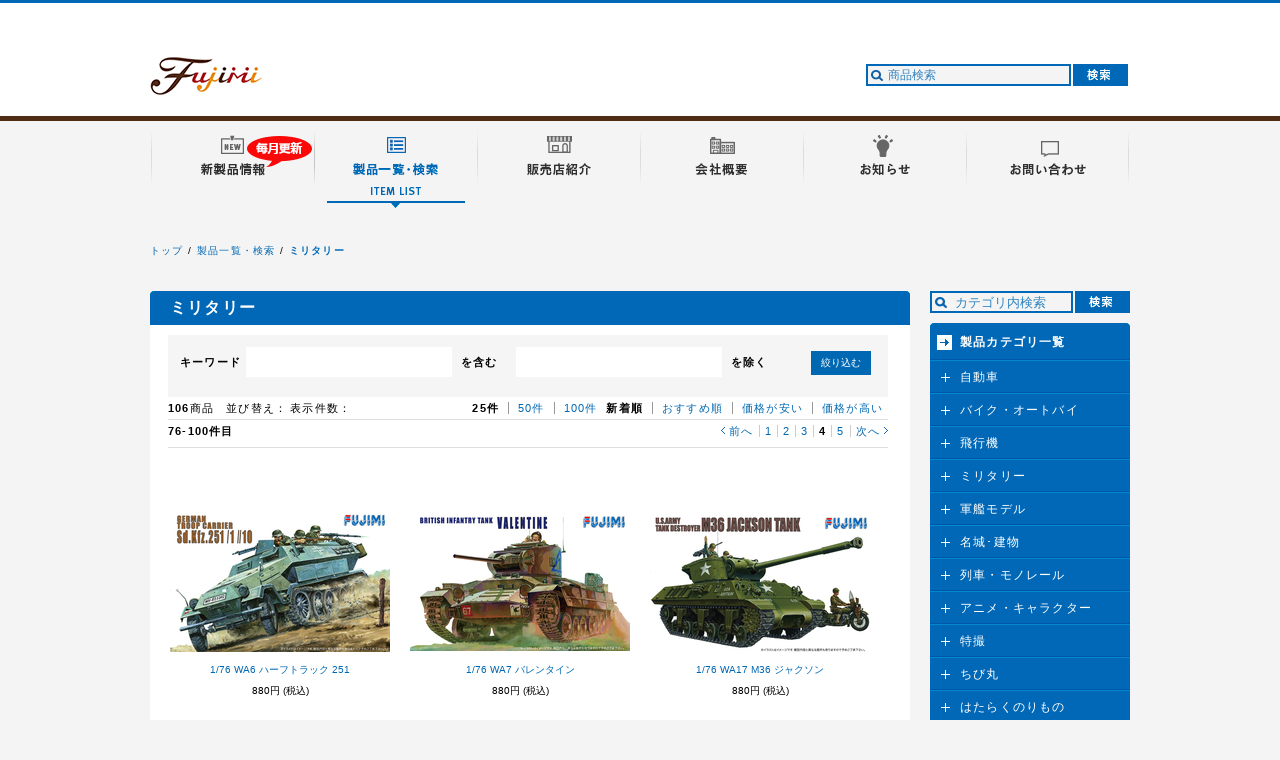

--- FILE ---
content_type: text/html; charset=utf-8
request_url: https://www.fujimimokei.com/item/category/41?limit=25&page=4
body_size: 6640
content:
<!DOCTYPE html PUBLIC "-//W3C//DTD XHTML 1.0 Strict//EN" "http://www.w3.org/TR/xhtml1/DTD/xhtml1-strict.dtd">
<html xmlns="http://www.w3.org/1999/xhtml" lang="ja" xml:lang="ja" dir="ltr">
<head>
    <meta http-equiv="Content-Type" content="text/html; charset=UTF-8" />
    <meta http-equiv="Content-Language" content="ja" />
    <meta http-equiv="Content-Style-Type" content="text/css" />
    <meta http-equiv="Content-Script-Type" content="text/javascript" />

    <meta name="keywords" content="ミリタリー,フジミ模型,FUJIMI,模型,インチアップ,1/24CAR MODEL,AIR CRAFT,SWM,名城,キット,パーツ,ホビーショー,通信販売" />
    <meta name="description" content="本ページでミリタリーの商品がお求めいただけます。フジミ模型株式会社は静岡にある、自動車・航空機・艦艇・名城・建物などの模型を企画、製造、販売を行っている会社です。" />

    <!-- title -->
    <title>ミリタリー｜</title>
    

<meta property="og:title" content="" />
<meta property="og:type" content="website" />
<meta property="og:url" content="http://www.fujimimokei.com/" />
<meta property="og:locale" content="ja_JP" />
<meta property="og:image" content="http://www.fujimimokei.com/img/fbLogo.gif" />

    <meta property="og:site_name" content="ミリタリー｜" />

<meta property="og:site_name" content="" />
<meta property="og:description" content="本ページでミリタリーの商品がお求めいただけます。フジミ模型株式会社は静岡にある、自動車・航空機・艦艇・名城・建物などの模型を企画、製造、販売を行っている会社です。" />


<link rel="stylesheet" href="/css/reset.css" type="text/css" />
<link rel="stylesheet" href="/css/global.css" type="text/css" />
<link rel="stylesheet" href="/css/itemDetail.css" type="text/css" />
<link rel="shortcut icon" href="/icon.ico" >

    <!-- javascript -->
    <script type="text/javascript" src="/files/js/import.js"></script>
<script type="text/javascript" src="/js/common.js"></script>
<script type="text/javascript" src="/js/jquery.easing.1.3.js"></script>
<script type="text/javascript" src="/js/simplelib.min.js"></script>
<script type="text/javascript" src="/js/jquery.ah-placeholder.js"></script>
<script type="text/javascript" src="/js/docLoading.js"></script>
<script type="text/javascript">
$(function() {
$('[placeholder]').ahPlaceholder({
placeholderColor : '#ffffff',
placeholderAttr : 'placeholder',
likeApple : false
});
});
</script>
<script type="text/javascript" src="/js/easyselectbox.min.js"></script>
<script type="text/javascript">
var msie=navigator.appVersion.toLowerCase();
msie=(msie.indexOf('msie')>-1)?parseInt(msie.replace(/.*msie[ ]/,'').match(/^[0-9]+/)):0;
if((msie>7)||(msie==0)) {
$(function () {
$('.op select').easySelectBox({speed:100});
});
}
</script>
<script type="text/javascript" src="/js/fujimi.js"></script>

    <!-- local css -->

<link rel="stylesheet" type="text/css" href="/files/css/list.css" media="all, projection, print" />


    <!-- local javascript -->

    <script type="text/javascript">
    /* <![CDATA[ */
    jQuery(function() {
        jQuery('#mainContent div.listObj div.pack').mouseover(function(){
            jQuery(this).addClass('pack-on');
        }).mouseout(function(){
            jQuery(this).removeClass('pack-on');
        }).click(function(){
            var target = jQuery(event.target);
            if(target.closest('dd.buttonset-cart').size()<=0){
                var url = jQuery('dt.name a',this).attr('href');
                location.href = url;
            }else if(target.closest('dd.buttonset-cart a').size()>0){
                var url = target.closest('dd.buttonset-cart a').attr('href');
                location.href = url;
            }
        });
    });
    /* ]]> */
    </script>
<script type="text/javascript" src="/js/fixHeight.js"></script>

<script type="text/javascript">
var shop_param = {
   "cartinfo" : {
      "itemprice" : 0,
      "num" : 0,
      "items" : []
   },
   "memberinfo" : {
      "point_expire" : "",
      "is_login" : false,
      "member_point" : 0,
      "member_grouping" : 0,
      "member_name" : ""
   }
}

</script>





<script type="text/javascript"> var gaJsHost = (("https:" == document.location.protocol) ? "https://ssl." : "http://www."); document.write(unescape("%3Cscript src='" + gaJsHost + "google-analytics.com/ga.js' type='text/javascript'%3E%3C/script%3E")); </script> <script type="text/javascript"> try { var pageTracker = _gat._getTracker("UA-39983043-1"); pageTracker._trackPageview(); } catch(err) {}</script>


</head>
<body>
<p id="loading"><img src="/img/loading.gif" width="30" height="30" alt="loading" /></p>
<div id="wrapper">


<div id="header">
<div id="headerBody">
<h1><a href="https://www.fujimimokei.com/"><span>フジミ模型</span></a></h1>
<ul id="globalMenu" class="clearfix">
<li><a href="https://www.fujimimokei.com/newitem/"><img src="/img/btnMenu01_off.gif" width="163" height="77" alt="新製品情報" /></a></li>
<li><a href="https://www.fujimimokei.com/item/"><img src="/img/btnMenu02_on.gif" width="163" height="77" alt="製品一覧・検索" /></a></li>
<li><a href="https://www.fujimimokei.com/shop/"><img src="/img/btnMenu03_off.gif" width="163" height="77" alt="販売店紹介" /></a></li>
<li><a href="https://www.fujimimokei.com/company/"><img src="/img/btnMenu04_off.gif" width="163" height="77" alt="会社概要" /></a></li>
<li><a href="https://www.fujimimokei.com/information/"><img src="/img/btnMenu05_off.gif" width="163" height="77" alt="お知らせ" /></a></li>
<li><a href="https://www.fujimimokei.com/contact/"><img src="/img/btnMeun06_off.gif" width="163" height="77" alt="お問い合わせ" /></a></li>
</ul>



<form id="headerSearchform" name="search" method="get" class="searchform" action="https://www.fujimimokei.com/sys/shop.cgi">
<input type="hidden" name="__mode" value="shop_goods_list" />
<input type="hidden" name="_type" value="index" />
<input type="hidden" name="category_id" value="" />
<input name="keyword" placeholder="商品検索" id="headerSearch" class="searchTxt" type="text" rel="キーワード" autocomplete="off" />
<input type="image" src="/img/btnHeaderSearch.gif" alt="検索" width="55" height="22" />
</form>
</div>
</div>
<!-- //header -->




<div id="contents" class="clearfix">

<ol id="path" class="clearfix">
			<li class="top"><a href="https://www.fujimimokei.com/">トップ</a></li>
			<li><a href="https://www.fujimimokei.com/item/">製品一覧・検索</a></li>

			<li><strong><a href="https://www.fujimimokei.com/item/category/41">ミリタリー</a></strong></li>
		</ol>




        <div id="mainContent">

<h2 id="catSearch">ミリタリー</h2>

            <div class="frm-main-body ">
                

                <div class="searchObj">
                    <div class="frm-body clearfix">


<!--                        <form action="/item/" method="get">-->
                        <form action="/sys/shop.cgi" method="get">
                        <input type="hidden" name="__mode" value="shop_goods_list" />
                        <input type="hidden" name="_type" value="index" />

                        <input type="hidden" name="sort" value="" />
                        
                        <div class="p1">
                            <div class="f1 heading"><label for="keyword1">キーワード</label></div>
                            <div class="f2"><input type="text" name="keyword" id="keyword1" maxlength="150" size="30" class="form_text" value="" /></div>
                            <div class="f3 text">を含む</div>
                            <div class="f4"><input type="text" name="ignore_keyword" id="keyword2" maxlength="150" size="30" class="form_text" value="" /></div>
                            <div class="f5 text">を除く</div>
                        </div>
                        <ul class="button-recal"><li><button type="submit">絞り込む</button></li></ul>
                        </form>
                    </div>
                </div><!-- //searchObj -->


                <div class="sortObj clearfix">
                    <p class="pagehed"><strong>106</strong>商品　並び替え：</p>
                    <ul>
                        <li class="head"><strong>新着順</strong></li>
                        <li><a href="https://www.fujimimokei.com/item/category/41?sort=1&limit=25">おすすめ順</a></li>
                        <li><a href="https://www.fujimimokei.com/item/category/41?sort=2&limit=25">価格が安い</a></li>
                        <li><a href="https://www.fujimimokei.com/item/category/41?sort=3&limit=25">価格が高い</a></li>
                    </ul>
                    <p class="pagehed">表示件数：</p>
                    <ul>
                        <li class="head"><strong>25件</strong></li>
                        <li><a href="https://www.fujimimokei.com/item/category/41?limit=50">50件</a></li>
                        <li><a href="https://www.fujimimokei.com/item/category/41?limit=100">100件</a></li>
                    </ul>
                </div><!-- //sortObj -->

                <div class="pagenaviObj pagenavi-top clearfix">
                    
                    
                    
                    
                    
                    <p class="pagehed">76-100件目</p>
                    <ul>
                        
                        <li class="prev"><a href="https://www.fujimimokei.com/item/category/41?limit=25&page=3" rel="prev">前へ</a></li>
                        
                        
                        
                            <li><a href="https://www.fujimimokei.com/item/category/41?limit=25&page=1">1</a></li>
                        
                        
                        
                            <li><a href="https://www.fujimimokei.com/item/category/41?limit=25&page=2">2</a></li>
                        
                        
                        
                            <li><a href="https://www.fujimimokei.com/item/category/41?limit=25&page=3">3</a></li>
                        
                        
                        
                            <li><strong><span class="current_page">4</span></strong></li>
                        
                        
                        
                            <li><a href="https://www.fujimimokei.com/item/category/41?limit=25&page=5">5</a></li>
                        
                        
                        
                            <li class="next"><a href="https://www.fujimimokei.com/item/category/41?limit=25&page=5" rel="next">次へ</a></li>
                        
                    </ul>
                </div><!-- //pagenaviObj -->


            </div><!-- //frm-main-body -->
<div id="itemList" class="contentsBoxNomargin">
<ul class="clearfix fixHeight">

    <!-- include partial -->
    
    
<li>
<div class="thum fixHeightChildImage"><a href="https://www.fujimimokei.com/item/items/4968728761022/"><img src="/item/assets_c/2013/10/4968728761022-thumb-220x126-6441.jpg" alt="" /></a></div>
<div class="caption fixHeightChildTxt"><a href="https://www.fujimimokei.com/item/items/4968728761022/">1/76 WA6 ハーフトラック 251</a>
<br />

    
    
        
            <span class="normal">880円
        
    <span class="note">(税込)</span></span>
    
        <span style="display:none" class="rate1">55</span>
        <span style="display:none" class="rate2"></span>
        <span style="display:none" class="rate3"></span>
        <span style="display:none" class="rate4"></span>
        <span style="display:none" class="rate5"></span>
        <span style="display:none" class="rate6"></span>
    




    
    
                          </div><!--<span class="soldout">売り切れ</span>-->
    

</li>
    

    <!-- include partial -->
    
    
<li>
<div class="thum fixHeightChildImage"><a href="https://www.fujimimokei.com/item/items/4968728761039/"><img src="/item/assets_c/2013/10/4968728761039-thumb-220x126-6443.jpg" alt="" /></a></div>
<div class="caption fixHeightChildTxt"><a href="https://www.fujimimokei.com/item/items/4968728761039/">1/76 WA7 バレンタイン</a>
<br />

    
    
        
            <span class="normal">880円
        
    <span class="note">(税込)</span></span>
    
        <span style="display:none" class="rate1">55</span>
        <span style="display:none" class="rate2"></span>
        <span style="display:none" class="rate3"></span>
        <span style="display:none" class="rate4"></span>
        <span style="display:none" class="rate5"></span>
        <span style="display:none" class="rate6"></span>
    




    
    
                          </div><!--<span class="soldout">売り切れ</span>-->
    

</li>
    

    <!-- include partial -->
    
    
<li>
<div class="thum fixHeightChildImage"><a href="https://www.fujimimokei.com/item/items/4968728761046/"><img src="/item/assets_c/2013/10/4968728761046-thumb-220x126-6445.jpg" alt="" /></a></div>
<div class="caption fixHeightChildTxt"><a href="https://www.fujimimokei.com/item/items/4968728761046/">1/76 WA17 M36 ジャクソン</a>
<br />

    
    
        
            <span class="normal">880円
        
    <span class="note">(税込)</span></span>
    
        <span style="display:none" class="rate1">55</span>
        <span style="display:none" class="rate2"></span>
        <span style="display:none" class="rate3"></span>
        <span style="display:none" class="rate4"></span>
        <span style="display:none" class="rate5"></span>
        <span style="display:none" class="rate6"></span>
    




    
    
                          </div><!--<span class="soldout">売り切れ</span>-->
    

</li>
    

    <!-- include partial -->
    
    
<li>
<div class="thum fixHeightChildImage"><a href="https://www.fujimimokei.com/item/items/4968728761060/"><img src="/item/assets_c/2013/10/4968728761060-thumb-220x126-6449.jpg" alt="" /></a></div>
<div class="caption fixHeightChildTxt"><a href="https://www.fujimimokei.com/item/items/4968728761060/">1/76 WA25 ドイツ兵</a>
<br />

    
    
        
            <span class="normal">880円
        
    <span class="note">(税込)</span></span>
    
        <span style="display:none" class="rate1">55</span>
        <span style="display:none" class="rate2"></span>
        <span style="display:none" class="rate3"></span>
        <span style="display:none" class="rate4"></span>
        <span style="display:none" class="rate5"></span>
        <span style="display:none" class="rate6"></span>
    




    
    
                          </div><!--<span class="soldout">売り切れ</span>-->
    

</li>
    

    <!-- include partial -->
    
    
<li>
<div class="thum fixHeightChildImage"><a href="https://www.fujimimokei.com/item/items/4968728761077/"><img src="/item/assets_c/2013/10/4968728761077-thumb-220x126-6451.jpg" alt="" /></a></div>
<div class="caption fixHeightChildTxt"><a href="https://www.fujimimokei.com/item/items/4968728761077/">1/76 WA31 トーチカ</a>
<br />

    
    
        
            <span class="normal">880円
        
    <span class="note">(税込)</span></span>
    
        <span style="display:none" class="rate1">55</span>
        <span style="display:none" class="rate2"></span>
        <span style="display:none" class="rate3"></span>
        <span style="display:none" class="rate4"></span>
        <span style="display:none" class="rate5"></span>
        <span style="display:none" class="rate6"></span>
    




    
    
                          </div><!--<span class="soldout">売り切れ</span>-->
    

</li>
    

    <!-- include partial -->
    
    
<li>
<div class="thum fixHeightChildImage"><a href="https://www.fujimimokei.com/item/items/4968728761084/"><img src="/item/assets_c/2013/10/4968728761084-thumb-220x126-6453.jpg" alt="" /></a></div>
<div class="caption fixHeightChildTxt"><a href="https://www.fujimimokei.com/item/items/4968728761084/">1/76 WA32 家・見張台</a>
<br />

    
    
        
            <span class="normal">880円
        
    <span class="note">(税込)</span></span>
    
        <span style="display:none" class="rate1">55</span>
        <span style="display:none" class="rate2"></span>
        <span style="display:none" class="rate3"></span>
        <span style="display:none" class="rate4"></span>
        <span style="display:none" class="rate5"></span>
        <span style="display:none" class="rate6"></span>
    




    
    
                          </div><!--<span class="soldout">売り切れ</span>-->
    

</li>
    

    <!-- include partial -->
    
    
<li>
<div class="thum fixHeightChildImage"><a href="https://www.fujimimokei.com/item/items/4968728761091/"><img src="/item/assets_c/2013/10/4968728761091-thumb-220x126-6455.jpg" alt="" /></a></div>
<div class="caption fixHeightChildTxt"><a href="https://www.fujimimokei.com/item/items/4968728761091/">1/76 WA33 装備品セット</a>
<br />

    
    
        
            <span class="normal">880円
        
    <span class="note">(税込)</span></span>
    
        <span style="display:none" class="rate1">55</span>
        <span style="display:none" class="rate2"></span>
        <span style="display:none" class="rate3"></span>
        <span style="display:none" class="rate4"></span>
        <span style="display:none" class="rate5"></span>
        <span style="display:none" class="rate6"></span>
    




    
    
                          </div><!--<span class="soldout">売り切れ</span>-->
    

</li>
    

    <!-- include partial -->
    
    
<li>
<div class="thum fixHeightChildImage"><a href="https://www.fujimimokei.com/item/items/4968728722405/"><img src="/item/assets_c/2014/09/722405-thumb-220x126-7525.jpg" alt="" /></a></div>
<div class="caption fixHeightChildTxt"><a href="https://www.fujimimokei.com/item/items/4968728722405/">1/72 ML11 陸上自衛隊 3・1/2t 大型トラック 発射装置搭載車</a>
<br />

    
    
        
            <span class="normal">1,980円
        
    <span class="note">(税込)</span></span>
    
        <span style="display:none" class="rate1">55</span>
        <span style="display:none" class="rate2"></span>
        <span style="display:none" class="rate3"></span>
        <span style="display:none" class="rate4"></span>
        <span style="display:none" class="rate5"></span>
        <span style="display:none" class="rate6"></span>
    




    
    
                          </div><!--<span class="soldout">売り切れ</span>-->
    

</li>
    

    <!-- include partial -->
    
    
<li>
<div class="thum fixHeightChildImage"><a href="https://www.fujimimokei.com/item/items/4968728722412/"><img src="/item/assets_c/2014/09/722412-thumb-220x126-7527.jpg" alt="" /></a></div>
<div class="caption fixHeightChildTxt"><a href="https://www.fujimimokei.com/item/items/4968728722412/">1/72 ML12 陸上自衛隊 3・1/2t 大型トラック  射撃統制装置搭載車</a>
<br />

    
    
        
            <span class="normal">1,980円
        
    <span class="note">(税込)</span></span>
    
        <span style="display:none" class="rate1">55</span>
        <span style="display:none" class="rate2"></span>
        <span style="display:none" class="rate3"></span>
        <span style="display:none" class="rate4"></span>
        <span style="display:none" class="rate5"></span>
        <span style="display:none" class="rate6"></span>
    




    
    
                          </div><!--<span class="soldout">売り切れ</span>-->
    

</li>
    

    <!-- include partial -->
    
    
<li>
<div class="thum fixHeightChildImage"><a href="https://www.fujimimokei.com/item/items/4968728722399/"><img src="/item/assets_c/2013/10/4968728722399-thumb-220x126-6421.jpg" alt="" /></a></div>
<div class="caption fixHeightChildTxt"><a href="https://www.fujimimokei.com/item/items/4968728722399/">1/72 ML10 陸上自衛隊 10式戦車 全国戦車部隊デカール付</a>
<br />

    
    
        
            <span class="normal">1,980円
        
    <span class="note">(税込)</span></span>
    
        <span style="display:none" class="rate1">55</span>
        <span style="display:none" class="rate2"></span>
        <span style="display:none" class="rate3"></span>
        <span style="display:none" class="rate4"></span>
        <span style="display:none" class="rate5"></span>
        <span style="display:none" class="rate6"></span>
    




    
    
                          </div><!--<span class="soldout">売り切れ</span>-->
    

</li>
    

    <!-- include partial -->
    
    
<li>
<div class="thum fixHeightChildImage"><a href="https://www.fujimimokei.com/item/items/4968728722306/"><img src="/item/assets_c/2013/10/4968728722306-thumb-220x126-6404.jpg" alt="" /></a></div>
<div class="caption fixHeightChildTxt"><a href="https://www.fujimimokei.com/item/items/4968728722306/">1/72 ML3 陸上自衛隊 10式戦車</a>
<br />

    
    
        
            <span class="normal">1,760円
        
    <span class="note">(税込)</span></span>
    
        <span style="display:none" class="rate1">55</span>
        <span style="display:none" class="rate2"></span>
        <span style="display:none" class="rate3"></span>
        <span style="display:none" class="rate4"></span>
        <span style="display:none" class="rate5"></span>
        <span style="display:none" class="rate6"></span>
    




    
    
                          </div><!--<span class="soldout">売り切れ</span>-->
    

</li>
    

    <!-- include partial -->
    
    
<li>
<div class="thum fixHeightChildImage"><a href="https://www.fujimimokei.com/item/items/4968728760285/"><img src="/item/assets_c/2014/09/noimage_main-thumb-220x126-7437.jpg" alt="" /></a></div>
<div class="caption fixHeightChildTxt"><a href="https://www.fujimimokei.com/item/items/4968728760285/">1/76 WA28 ガスマスク</a>
<br />

    
    
        
            <span class="normal">550円
        
    <span class="note">(税込)</span></span>
    
        <span style="display:none" class="rate1">100</span>
        <span style="display:none" class="rate2">100</span>
        <span style="display:none" class="rate3">100</span>
        <span style="display:none" class="rate4">100</span>
        <span style="display:none" class="rate5">100</span>
        <span style="display:none" class="rate6">100</span>
    




    
    
                          </div><!--<span class="soldout">売り切れ</span>-->
    

</li>
    

    <!-- include partial -->
    
    
<li>
<div class="thum fixHeightChildImage"><a href="https://www.fujimimokei.com/item/items/4968728760292/"><img src="/item/assets_c/2014/09/noimage_main-thumb-220x126-7437.jpg" alt="" /></a></div>
<div class="caption fixHeightChildTxt"><a href="https://www.fujimimokei.com/item/items/4968728760292/">1/76 WA29 イギリスヘイ</a>
<br />

    
    
        
            <span class="normal">550円
        
    <span class="note">(税込)</span></span>
    
        <span style="display:none" class="rate1">100</span>
        <span style="display:none" class="rate2">100</span>
        <span style="display:none" class="rate3">100</span>
        <span style="display:none" class="rate4">100</span>
        <span style="display:none" class="rate5">100</span>
        <span style="display:none" class="rate6">100</span>
    




    
    
                          </div><!--<span class="soldout">売り切れ</span>-->
    

</li>
    

    <!-- include partial -->
    
    
<li>
<div class="thum fixHeightChildImage"><a href="https://www.fujimimokei.com/item/items/4968728762012/"><img src="/item/assets_c/2014/09/noimage_main-thumb-220x126-7437.jpg" alt="" /></a></div>
<div class="caption fixHeightChildTxt"><a href="https://www.fujimimokei.com/item/items/4968728762012/">1/76 SWA1 陸上自衛隊61式中戦車 「4戦－1」 「7戦－3」 「10戦－1」</a>
<br />

    
    
        
            <span class="normal">1,540円
        
    <span class="note">(税込)</span></span>
    
        <span style="display:none" class="rate1">55</span>
        <span style="display:none" class="rate2"></span>
        <span style="display:none" class="rate3"></span>
        <span style="display:none" class="rate4"></span>
        <span style="display:none" class="rate5"></span>
        <span style="display:none" class="rate6"></span>
    




    
    
                          </div><!--<span class="soldout">売り切れ</span>-->
    

</li>
    

    <!-- include partial -->
    
    
<li>
<div class="thum fixHeightChildImage"><a href="https://www.fujimimokei.com/item/items/4968728762104/"><img src="/item/assets_c/2014/09/noimage_main-thumb-220x126-7437.jpg" alt="" /></a></div>
<div class="caption fixHeightChildTxt"><a href="https://www.fujimimokei.com/item/items/4968728762104/">1/76 SWA10 3号突撃戦車 D型</a>
<br />

    
    
        
            <span class="normal">1,320円
        
    <span class="note">(税込)</span></span>
    
        <span style="display:none" class="rate1">55</span>
        <span style="display:none" class="rate2"></span>
        <span style="display:none" class="rate3"></span>
        <span style="display:none" class="rate4"></span>
        <span style="display:none" class="rate5"></span>
        <span style="display:none" class="rate6"></span>
    




    
    
                          </div><!--<span class="soldout">売り切れ</span>-->
    

</li>
    

    <!-- include partial -->
    
    
<li>
<div class="thum fixHeightChildImage"><a href="https://www.fujimimokei.com/item/items/4968728762111/"><img src="/item/assets_c/2014/09/noimage_main-thumb-220x126-7437.jpg" alt="" /></a></div>
<div class="caption fixHeightChildTxt"><a href="https://www.fujimimokei.com/item/items/4968728762111/">1/76 SWA11 III号戦車 M/N型</a>
<br />

    
    
        
            <span class="normal">1,320円
        
    <span class="note">(税込)</span></span>
    
        <span style="display:none" class="rate1">55</span>
        <span style="display:none" class="rate2"></span>
        <span style="display:none" class="rate3"></span>
        <span style="display:none" class="rate4"></span>
        <span style="display:none" class="rate5"></span>
        <span style="display:none" class="rate6"></span>
    




    
    
                          </div><!--<span class="soldout">売り切れ</span>-->
    

</li>
    

    <!-- include partial -->
    
    
<li>
<div class="thum fixHeightChildImage"><a href="https://www.fujimimokei.com/item/items/4968728762135/"><img src="/item/assets_c/2014/09/noimage_main-thumb-220x126-7437.jpg" alt="" /></a></div>
<div class="caption fixHeightChildTxt"><a href="https://www.fujimimokei.com/item/items/4968728762135/">1/76 SWA13 150mmロケット砲</a>
<br />

    
    
        
            <span class="normal">1,320円
        
    <span class="note">(税込)</span></span>
    
        <span style="display:none" class="rate1">55</span>
        <span style="display:none" class="rate2"></span>
        <span style="display:none" class="rate3"></span>
        <span style="display:none" class="rate4"></span>
        <span style="display:none" class="rate5"></span>
        <span style="display:none" class="rate6"></span>
    




    
    
                          </div><!--<span class="soldout">売り切れ</span>-->
    

</li>
    

    <!-- include partial -->
    
    
<li>
<div class="thum fixHeightChildImage"><a href="https://www.fujimimokei.com/item/items/4968728760438/"><img src="/item/assets_c/2014/09/noimage_main-thumb-220x126-7437.jpg" alt="" /></a></div>
<div class="caption fixHeightChildTxt"><a href="https://www.fujimimokei.com/item/items/4968728760438/">1/76 SWA13 ヤクトタイガ－</a>
<br />

    
    
        
            <span class="normal">880円
        
    <span class="note">(税込)</span></span>
    
        <span style="display:none" class="rate1">100</span>
        <span style="display:none" class="rate2">100</span>
        <span style="display:none" class="rate3">100</span>
        <span style="display:none" class="rate4">100</span>
        <span style="display:none" class="rate5">100</span>
        <span style="display:none" class="rate6">100</span>
    




    
    
                          </div><!--<span class="soldout">売り切れ</span>-->
    

</li>
    

    <!-- include partial -->
    
    
<li>
<div class="thum fixHeightChildImage"><a href="https://www.fujimimokei.com/item/items/4968728762173/"><img src="/item/assets_c/2014/09/noimage_main-thumb-220x126-7437.jpg" alt="" /></a></div>
<div class="caption fixHeightChildTxt"><a href="https://www.fujimimokei.com/item/items/4968728762173/">1/76 SWA17 ハーフトラック250/10</a>
<br />

    
    
        
            <span class="normal">1,320円
        
    <span class="note">(税込)</span></span>
    
        <span style="display:none" class="rate1">55</span>
        <span style="display:none" class="rate2"></span>
        <span style="display:none" class="rate3"></span>
        <span style="display:none" class="rate4"></span>
        <span style="display:none" class="rate5"></span>
        <span style="display:none" class="rate6"></span>
    




    
    
                          </div><!--<span class="soldout">売り切れ</span>-->
    

</li>
    

    <!-- include partial -->
    
    
<li>
<div class="thum fixHeightChildImage"><a href="https://www.fujimimokei.com/item/items/4968728762197/"><img src="/item/assets_c/2014/09/noimage_main-thumb-220x126-7437.jpg" alt="" /></a></div>
<div class="caption fixHeightChildTxt"><a href="https://www.fujimimokei.com/item/items/4968728762197/">1/76 SWA19 1号自走砲</a>
<br />

    
    
        
            <span class="normal">1,320円
        
    <span class="note">(税込)</span></span>
    
        <span style="display:none" class="rate1">55</span>
        <span style="display:none" class="rate2"></span>
        <span style="display:none" class="rate3"></span>
        <span style="display:none" class="rate4"></span>
        <span style="display:none" class="rate5"></span>
        <span style="display:none" class="rate6"></span>
    




    
    
                          </div><!--<span class="soldout">売り切れ</span>-->
    

</li>
    

    <!-- include partial -->
    
    
<li>
<div class="thum fixHeightChildImage"><a href="https://www.fujimimokei.com/item/items/4968728762203/"><img src="/item/assets_c/2014/09/noimage_main-thumb-220x126-7437.jpg" alt="" /></a></div>
<div class="caption fixHeightChildTxt"><a href="https://www.fujimimokei.com/item/items/4968728762203/">1/76 SWA20 M4A3 シャーマン</a>
<br />

    
    
        
            <span class="normal">1,320円
        
    <span class="note">(税込)</span></span>
    
        <span style="display:none" class="rate1">55</span>
        <span style="display:none" class="rate2"></span>
        <span style="display:none" class="rate3"></span>
        <span style="display:none" class="rate4"></span>
        <span style="display:none" class="rate5"></span>
        <span style="display:none" class="rate6"></span>
    




    
    
                          </div><!--<span class="soldout">売り切れ</span>-->
    

</li>
    

    <!-- include partial -->
    
    
<li>
<div class="thum fixHeightChildImage"><a href="https://www.fujimimokei.com/item/items/4968728762227/"><img src="/item/assets_c/2014/09/noimage_main-thumb-220x126-7437.jpg" alt="" /></a></div>
<div class="caption fixHeightChildTxt"><a href="https://www.fujimimokei.com/item/items/4968728762227/">1/76 SWA22 スターリンJS－2</a>
<br />

    
    
        
            <span class="normal">1,320円
        
    <span class="note">(税込)</span></span>
    
        <span style="display:none" class="rate1">55</span>
        <span style="display:none" class="rate2"></span>
        <span style="display:none" class="rate3"></span>
        <span style="display:none" class="rate4"></span>
        <span style="display:none" class="rate5"></span>
        <span style="display:none" class="rate6"></span>
    




    
    
                          </div><!--<span class="soldout">売り切れ</span>-->
    

</li>
    

    <!-- include partial -->
    
    
<li>
<div class="thum fixHeightChildImage"><a href="https://www.fujimimokei.com/item/items/4968728762258/"><img src="/item/assets_c/2014/09/noimage_main-thumb-220x126-7437.jpg" alt="" /></a></div>
<div class="caption fixHeightChildTxt"><a href="https://www.fujimimokei.com/item/items/4968728762258/">1/76 SWA25 パンサーG型</a>
<br />

    
    
        
            <span class="normal">1,320円
        
    <span class="note">(税込)</span></span>
    
        <span style="display:none" class="rate1">55</span>
        <span style="display:none" class="rate2"></span>
        <span style="display:none" class="rate3"></span>
        <span style="display:none" class="rate4"></span>
        <span style="display:none" class="rate5"></span>
        <span style="display:none" class="rate6"></span>
    




    
    
                          </div><!--<span class="soldout">売り切れ</span>-->
    

</li>
    

    <!-- include partial -->
    
    
<li>
<div class="thum fixHeightChildImage"><a href="https://www.fujimimokei.com/item/items/4968728762265/"><img src="/item/assets_c/2014/09/noimage_main-thumb-220x126-7437.jpg" alt="" /></a></div>
<div class="caption fixHeightChildTxt"><a href="https://www.fujimimokei.com/item/items/4968728762265/">1/76 SWA26 I号戦車</a>
<br />

    
    
        
            <span class="normal">1,320円
        
    <span class="note">(税込)</span></span>
    
        <span style="display:none" class="rate1">55</span>
        <span style="display:none" class="rate2"></span>
        <span style="display:none" class="rate3"></span>
        <span style="display:none" class="rate4"></span>
        <span style="display:none" class="rate5"></span>
        <span style="display:none" class="rate6"></span>
    




    
    
                          </div><!--<span class="soldout">売り切れ</span>-->
    

</li>
    

    <!-- include partial -->
    
    
<li>
<div class="thum fixHeightChildImage"><a href="https://www.fujimimokei.com/item/items/4968728762036/"><img src="/item/assets_c/2014/09/noimage_main-thumb-220x126-7437.jpg" alt="" /></a></div>
<div class="caption fixHeightChildTxt"><a href="https://www.fujimimokei.com/item/items/4968728762036/">1/76 SWA3 陸上自衛隊90式戦車 「71戦－4」 「富士教導団」 「72戦－1」</a>
<br />

    
    
        
            <span class="normal">1,540円
        
    <span class="note">(税込)</span></span>
    
        <span style="display:none" class="rate1">55</span>
        <span style="display:none" class="rate2"></span>
        <span style="display:none" class="rate3"></span>
        <span style="display:none" class="rate4"></span>
        <span style="display:none" class="rate5"></span>
        <span style="display:none" class="rate6"></span>
    




    
    
                          </div><!--<span class="soldout">売り切れ</span>-->
    

</li>
    

</ul>
                </div><!-- //listObj -->

            <div class="frm-main-body ">
<div class="pagenaviObj pagenavi-bottom clearfix">
<p class="pagehed">76-100件目 (全106件）</p>
<ul>

<li class="prev"><a href="https://www.fujimimokei.com/item/category/41?limit=25&page=3" rel="prev">前へ</a></li>



<li><a href="https://www.fujimimokei.com/item/category/41?limit=25&page=1">1</a></li>



<li><a href="https://www.fujimimokei.com/item/category/41?limit=25&page=2">2</a></li>



<li><a href="https://www.fujimimokei.com/item/category/41?limit=25&page=3">3</a></li>



<li><strong><span class="current_page">4</span></strong></li>



<li><a href="https://www.fujimimokei.com/item/category/41?limit=25&page=5">5</a></li>



<li class="next"><a href="https://www.fujimimokei.com/item/category/41?limit=25&page=5" rel="next">次へ</a></li>

</ul>
</div><!-- //pagenaviObj -->
</div><!-- //frm-main-body -->


        </div><!-- //mainContent-->



<div id="sub" rel="https://www.fujimimokei.com/files/include/catList.html">
            <script type="text/javascript" src="/js/suggest.js"></script>
			<script type="text/javascript" src="/js/suggestSetting_41.js"></script>
			<div id="searchContent" class="cleaarfix">
				<form id="headerSearchform2" name="search" method="get" action="/sys/shop.cgi">
					<input type="hidden" name="__mode" value="shop_goods_list" />
					<input type="hidden" name="_type" value="index" />
					<input type="hidden" name="category_id" value="41" />
					<input name="keyword" placeholder="カテゴリ内検索" id="keyword" type="text" rel="キーワード" autocomplete="off" />
					<div id="suggest" style="display:none;"></div>
					<input type="image" src="/img/btnHeaderSearch.gif" alt="検索"  width="55" height="22" />
				</form>
			</div>

        
<div id="menu">
<h2>製品カテゴリ一覧</h2>
<ul id="catMenu" class="clearfix">

<li><a class="trigger" href="https://www.fujimimokei.com/item/category/33">自動車</a>
<ul class="catMenuChild">


<li class="parent"><a href="https://www.fujimimokei.com/item/category/33">自動車 一覧</a></li>

<li><a href="https://www.fujimimokei.com/item/category/292">1/12 AXESシリーズ</a>
<li><a href="https://www.fujimimokei.com/item/category/60">1/24 インチアップシリーズ</a>
<li><a href="https://www.fujimimokei.com/item/category/89">1/24 リアルスポーツカーシリーズ</a>
<li><a href="https://www.fujimimokei.com/item/category/304">1/24 リアルスポーツカーシリーズEX</a>
<li><a href="https://www.fujimimokei.com/item/category/273">1/24 車NEXTシリーズ</a>
<li><a href="https://www.fujimimokei.com/item/category/294">1/24 車NEXTシリーズEX</a>
<li><a href="https://www.fujimimokei.com/item/category/323">1/24 ボディペインテッドシリーズ(スナップ仕様)</a>
<li><a href="https://www.fujimimokei.com/item/category/261">1/24 カーモデルEASYシリーズ</a>
<li><a href="https://www.fujimimokei.com/item/category/319">1/24 ハイソカーシリーズ</a>
<li><a href="https://www.fujimimokei.com/item/category/93">1/24 峠シリーズ</a>
<li><a href="https://www.fujimimokei.com/item/category/254">1/24 トラックシリーズ</a>
<li><a href="https://www.fujimimokei.com/item/category/118">1/24 街道レーサーシリーズ</a>
<li><a href="https://www.fujimimokei.com/item/category/95">1/24 エンスージアストシリーズ</a>
<li><a href="https://www.fujimimokei.com/item/category/84">ガレージ&ツール</a>
<li><a href="https://www.fujimimokei.com/item/category/313">ガレージ＆ツールシリーズEX</a>
<li><a href="https://www.fujimimokei.com/item/category/87">THE☆ホイールシリーズ</a>
<li><a href="https://www.fujimimokei.com/item/category/301">ホイールシリーズ</a>
<li><a href="https://www.fujimimokei.com/item/category/250">ディティールアップシリーズ</a>
<li><a href="https://www.fujimimokei.com/item/category/86">1/32 トラックシリーズ</a>
<li><a href="https://www.fujimimokei.com/item/category/235">1/32 はたらくトラックシリーズ</a>
<li><a href="https://www.fujimimokei.com/item/category/85">1/32 観光バスシリーズ</a>
<li><a href="https://www.fujimimokei.com/item/category/117">1/32 街道美学シリーズ</a>
<li><a href="https://www.fujimimokei.com/item/category/62">1/20 カートシリーズ</a>
<li><a href="https://www.fujimimokei.com/item/category/63">1/20 グランプリシリーズ</a>
<li><a href="https://www.fujimimokei.com/item/category/302">1/20 グランプリシリーズEX</a>
<li><a href="https://www.fujimimokei.com/item/category/239">グランプリQシリーズ</a>
<li><a href="https://www.fujimimokei.com/item/category/83">1/20 ディティールアップパーツ</a>
<li><a href="https://www.fujimimokei.com/item/category/252">メタル製マフラー</a>
<li><a href="https://www.fujimimokei.com/item/category/131">KAエッチング</a></ul>
</li>

<li><a class="trigger" href="https://www.fujimimokei.com/item/category/34">バイク・オートバイ</a>
<ul class="catMenuChild">


<li class="parent"><a href="https://www.fujimimokei.com/item/category/34">バイク・オートバイ 一覧</a></li>

<li><a href="https://www.fujimimokei.com/item/category/306">1/12 NEXTシリーズ</a>
<li><a href="https://www.fujimimokei.com/item/category/307">1/12 NEXTシリーズEX</a>
<li><a href="https://www.fujimimokei.com/item/category/97">1/12 バイクシリーズ</a>
<li><a href="https://www.fujimimokei.com/item/category/298">1/12 バイクシリーズEX</a>
<li><a href="https://www.fujimimokei.com/item/category/98">バイクマフラーシリーズ</a>
<li><a href="https://www.fujimimokei.com/item/category/129">ディティールアップパーツ</a></ul>
</li>

<li><a class="trigger" href="https://www.fujimimokei.com/item/category/36">飛行機</a>
<ul class="catMenuChild">


<li class="parent"><a href="https://www.fujimimokei.com/item/category/36">飛行機 一覧</a></li>

<li><a href="https://www.fujimimokei.com/item/category/52">1/144 スケール</a>
<li><a href="https://www.fujimimokei.com/item/category/236">1/48 日本の戦闘機シリーズ</a>
<li><a href="https://www.fujimimokei.com/item/category/309">1/48 日本の戦闘機シリーズEX</a>
<li><a href="https://www.fujimimokei.com/item/category/57">1/72 Cシリーズ</a>
<li><a href="https://www.fujimimokei.com/item/category/315">1/72 CシリーズEX</a>
<li><a href="https://www.fujimimokei.com/item/category/56">1/72 Fシリーズ</a>
<li><a href="https://www.fujimimokei.com/item/category/286">1/72 FシリーズEX</a>
<li><a href="https://www.fujimimokei.com/item/category/300">1/72 FシリーズSPOT</a>
<li><a href="https://www.fujimimokei.com/item/category/55">1/72 Hシリーズ</a>
<li><a href="https://www.fujimimokei.com/item/category/155">1/72 Kシリーズ</a>
<li><a href="https://www.fujimimokei.com/item/category/53">1/72 Mシリーズ</a>
<li><a href="https://www.fujimimokei.com/item/category/253">1/72 バトルスカイシリーズ</a>
<li><a href="https://www.fujimimokei.com/item/category/303">1/72 バトルスカイシリーズEX</a>
<li><a href="https://www.fujimimokei.com/item/category/51">バックアップシリーズ</a>
<li><a href="https://www.fujimimokei.com/item/category/146">ヘリコプターシリーズSPOT</a></ul>
</li>

<li><a class="trigger" href="https://www.fujimimokei.com/item/category/41">ミリタリー</a>
<ul class="catMenuChild">


<li class="parent"><a href="https://www.fujimimokei.com/item/category/41">ミリタリー 一覧</a></li>

<li><a href="https://www.fujimimokei.com/item/category/74">1/72 ミリタリー</a>
<li><a href="https://www.fujimimokei.com/item/category/310">1/72 ミリタリーEX</a>
<li><a href="https://www.fujimimokei.com/item/category/127">1/72 陸上自衛隊</a>
<li><a href="https://www.fujimimokei.com/item/category/72">1/76 ワールドアーマー</a>
<li><a href="https://www.fujimimokei.com/item/category/73">1/76 スペシャルワールドアーマーシリーズ</a>
<li><a href="https://www.fujimimokei.com/item/category/312">1/76 スペシャルワールドアーマーシリーズEX</a>
<li><a href="https://www.fujimimokei.com/item/category/128">1/350 海上自衛隊</a></ul>
</li>

<li><a class="trigger" href="https://www.fujimimokei.com/item/category/43">軍艦モデル</a>
<ul class="catMenuChild">


<li class="parent"><a href="https://www.fujimimokei.com/item/category/43">軍艦モデル 一覧</a></li>

<li><a href="https://www.fujimimokei.com/item/category/322">1/350 艦NEXTシリーズ</a>
<li><a href="https://www.fujimimokei.com/item/category/308">1/350 艦NEXTシリーズEX</a>
<li><a href="https://www.fujimimokei.com/item/category/279">1/350 艦NEXTシリーズSPOT</a>
<li><a href="https://www.fujimimokei.com/item/category/260">1/700 艦NEXTシリーズ</a>
<li><a href="https://www.fujimimokei.com/item/category/288">1/700 艦NEXTシリーズEX</a>
<li><a href="https://www.fujimimokei.com/item/category/280">1/700 艦NEXTシリーズSPOT</a>
<li><a href="https://www.fujimimokei.com/item/category/321">1/700波シリーズ(スナップ仕様)</a>
<li><a href="https://www.fujimimokei.com/item/category/283">装備品シリーズ</a>
<li><a href="https://www.fujimimokei.com/item/category/299">装備品シリーズEX</a>
<li><a href="https://www.fujimimokei.com/item/category/79">1/350 艦船モデルシリーズ</a>
<li><a href="https://www.fujimimokei.com/item/category/311">1/350 艦船モデルシリーズEX</a>
<li><a href="https://www.fujimimokei.com/item/category/264">1/350 艦船モデルシリーズSPOT</a>
<li><a href="https://www.fujimimokei.com/item/category/119">1/350 グレードアップパーツシリーズ</a>
<li><a href="https://www.fujimimokei.com/item/category/75">1/350 KAモデル エッチングパーツ</a>
<li><a href="https://www.fujimimokei.com/item/category/78">1/500 艦船モデルシリーズ</a>
<li><a href="https://www.fujimimokei.com/item/category/295">1/500 艦船モデルシリーズEX</a>
<li><a href="https://www.fujimimokei.com/item/category/271">1/500 艦船モデルシリーズSPOT</a>
<li><a href="https://www.fujimimokei.com/item/category/237">1/500 グレードアップパーツシリーズ</a>
<li><a href="https://www.fujimimokei.com/item/category/317">1/700 新 特シリーズ</a>
<li><a href="https://www.fujimimokei.com/item/category/81">1/700 特シリーズ</a>
<li><a href="https://www.fujimimokei.com/item/category/289">1/700 特シリーズEX</a>
<li><a href="https://www.fujimimokei.com/item/category/150">1/700 特シリーズSPOT</a>
<li><a href="https://www.fujimimokei.com/item/category/256">1/700 特EASYシリーズ</a>
<li><a href="https://www.fujimimokei.com/item/category/272">1/700 特EASYシリーズSPOT</a>
<li><a href="https://www.fujimimokei.com/item/category/77">1/700 帝国海軍シリーズ</a>
<li><a href="https://www.fujimimokei.com/item/category/293">1/700 帝国海軍シリーズEX</a>
<li><a href="https://www.fujimimokei.com/item/category/246">1/700 帝国海軍シリーズSPOT</a>
<li><a href="https://www.fujimimokei.com/item/category/82">1/700 戦艦モデルシリーズ</a>
<li><a href="https://www.fujimimokei.com/item/category/297">1/700 戦艦モデルシリーズEX</a>
<li><a href="https://www.fujimimokei.com/item/category/151">1/700 戦艦モデルシリーズSPOT</a>
<li><a href="https://www.fujimimokei.com/item/category/80">1/700 グレードアップパーツ</a>
<li><a href="https://www.fujimimokei.com/item/category/251">1/700 KAモデル エッチングパーツ</a>
<li><a href="https://www.fujimimokei.com/item/category/262">1/3000 新 集める軍港シリーズ</a>
<li><a href="https://www.fujimimokei.com/item/category/270">1/3000 集める軍艦シリーズ</a>
<li><a href="https://www.fujimimokei.com/item/category/316">1/3000 集める軍艦シリーズEX</a>
<li><a href="https://www.fujimimokei.com/item/category/275">1/3000 ディティールアップパーツシリーズ</a>
<li><a href="https://www.fujimimokei.com/item/category/277">艦名プレートシリーズ</a></ul>
</li>

<li><a class="trigger" href="https://www.fujimimokei.com/item/category/38">名城･建物</a>
<ul class="catMenuChild">


<li class="parent"><a href="https://www.fujimimokei.com/item/category/38">名城･建物 一覧</a></li>

<li><a href="https://www.fujimimokei.com/item/category/65">名城シリーズ</a>
<li><a href="https://www.fujimimokei.com/item/category/66">建物シリーズ</a>
<li><a href="https://www.fujimimokei.com/item/category/305">建物シリーズEX</a></ul>
</li>

<li><a class="trigger" href="https://www.fujimimokei.com/item/category/37">列車・モノレール</a>
<ul class="catMenuChild">


<li class="parent"><a href="https://www.fujimimokei.com/item/category/37">列車・モノレール 一覧</a></li>

<li><a href="https://www.fujimimokei.com/item/category/268">1/150 ストラクチャーシリーズキットシリーズ</a>
<li><a href="https://www.fujimimokei.com/item/category/324">1/150 Train-NEXTシリーズ</a></ul>
</li>

<li><a class="trigger" href="https://www.fujimimokei.com/item/category/39">アニメ・キャラクター</a>
<ul class="catMenuChild">


<li class="parent"><a href="https://www.fujimimokei.com/item/category/39">アニメ・キャラクター 一覧</a></li>

<li><a href="https://www.fujimimokei.com/item/category/68">初音ミク</a>
<li><a href="https://www.fujimimokei.com/item/category/296">自由研究シリーズ</a>
<li><a href="https://www.fujimimokei.com/item/category/314">自由研究シリーズEX</a>
<li><a href="https://www.fujimimokei.com/item/category/257">Ptimoシリーズ</a>
<li><a href="https://www.fujimimokei.com/item/category/291">PtimoシリーズEX</a>
<li><a href="https://www.fujimimokei.com/item/category/285">くまモンのシリーズ</a>
<li><a href="https://www.fujimimokei.com/item/category/103">1/24 頭文字Dシリーズ</a>
<li><a href="https://www.fujimimokei.com/item/category/149">1/43 頭文字D 完成品ミニカーシリーズ</a>
<li><a href="https://www.fujimimokei.com/item/category/241">1/24 サーキットの狼シリーズ</a>
<li><a href="https://www.fujimimokei.com/item/category/101">1/24 湾岸ミッドナイトシリーズ</a>
<li><a href="https://www.fujimimokei.com/item/category/274">よろしくメカドックシリーズ</a>
<li><a href="https://www.fujimimokei.com/item/category/320">ナニワトモアレシリーズ</a>
<li><a href="https://www.fujimimokei.com/item/category/100">トコチャン 所ジョージ</a>
<li><a href="https://www.fujimimokei.com/item/category/67">エヴァンゲリオン</a>
<li><a href="https://www.fujimimokei.com/item/category/249">攻殻機動隊</a>
<li><a href="https://www.fujimimokei.com/item/category/245">1943</a>
<li><a href="https://www.fujimimokei.com/item/category/102">1/24 きゃらdeCAR～るシリーズ</a>
<li><a href="https://www.fujimimokei.com/item/category/282">ラブライブ</a>
<li><a href="https://www.fujimimokei.com/item/category/269">ハイスクール・フリート</a>
<li><a href="https://www.fujimimokei.com/item/category/228">capeta</a>
<li><a href="https://www.fujimimokei.com/item/category/232">しまねっこ</a></ul>
</li>

<li><a class="trigger" href="https://www.fujimimokei.com/item/category/40">特撮</a>
<ul class="catMenuChild">


<li class="parent"><a href="https://www.fujimimokei.com/item/category/40">特撮 一覧</a></li>

<li><a href="https://www.fujimimokei.com/item/category/238">特撮シリーズ</a>
<li><a href="https://www.fujimimokei.com/item/category/69">スーパーヒーローシリーズ</a>
<li><a href="https://www.fujimimokei.com/item/category/70">ウルトラセブンシリーズ</a>
<li><a href="https://www.fujimimokei.com/item/category/71">1/700 海底軍艦</a></ul>
</li>

<li><a class="trigger" href="https://www.fujimimokei.com/item/category/247">ちび丸</a>
<ul class="catMenuChild">


<li class="parent"><a href="https://www.fujimimokei.com/item/category/247">ちび丸 一覧</a></li>

<li><a href="https://www.fujimimokei.com/item/category/267">チビマルゴジラシリーズ</a>
<li><a href="https://www.fujimimokei.com/item/category/276">チビマルゴジラシリーズSPOT</a>
<li><a href="https://www.fujimimokei.com/item/category/76">ちび丸艦隊シリーズ</a>
<li><a href="https://www.fujimimokei.com/item/category/290">ちび丸艦隊シリーズEX</a>
<li><a href="https://www.fujimimokei.com/item/category/265">ちび丸グレードアップパーツシリーズ</a>
<li><a href="https://www.fujimimokei.com/item/category/248">ちび丸ミリタリーシリーズ</a>
<li><a href="https://www.fujimimokei.com/item/category/287">ちび丸ミリタリーシリーズEX</a>
<li><a href="https://www.fujimimokei.com/item/category/278">ちび丸ミリタリーシリーズSPOT</a>
<li><a href="https://www.fujimimokei.com/item/category/284">ちび丸ミリタリーグレードアップパーツシリーズ</a></ul>
</li>

<li><a class="trigger" href="https://www.fujimimokei.com/item/category/233">はたらくのりもの</a>
<ul class="catMenuChild">


<li class="parent"><a href="https://www.fujimimokei.com/item/category/233">はたらくのりもの 一覧</a></li>

<li><a href="https://www.fujimimokei.com/item/category/242">はたらくのりものシリーズ</a></ul>
</li>

<li><a class="trigger" href="https://www.fujimimokei.com/item/category/255">SPOT商品</a>
<ul class="catMenuChild">


<li class="parent"><a href="https://www.fujimimokei.com/item/category/255">SPOT商品 一覧</a></li>

<li><a href="https://www.fujimimokei.com/item/category/266">カレンダー</a>
<li><a href="https://www.fujimimokei.com/item/category/258">福袋</a></ul>
</li>

</ul>
</div>
<!-- //sideMenuList -->


        </div><!-- //sideContent-->

    </div><!-- //bodyContent-->




<p id="pageTop"><a href="#" class="scroll"><img src="/img/btnGoTop_off.gif" width="25" height="25" alt="Go To Top" /></a></p>
<div id="footer">
<ul id="footerGlobalMenu">
<li><a href="https://www.fujimimokei.com/">トップ</a></li>
<li><a href="https://www.fujimimokei.com/newitem/">新製品情報</a></li>
<li>
<a href="https://www.fujimimokei.com/item/">製品一覧・検索</a>
<ul id="subMenu" class="clearfix">
<li><a href="https://www.fujimimokei.com/item/category/33">自動車</a></li>
<li><a href="https://www.fujimimokei.com/item/category/34">バイク・オートバイ</a></li>
<li><a href="https://www.fujimimokei.com/item/category/35">船・ボート</a></li>
<li><a href="https://www.fujimimokei.com/item/category/36">飛行機</a></li>
<li><a href="https://www.fujimimokei.com/item/category/37">列車・モノレール</a></li>
<li><a href="https://www.fujimimokei.com/item/category/38">名城・建物</a></li>
<li><a href="https://www.fujimimokei.com/item/category/39">アニメ・キャラクター</a></li>
<li><a href="https://www.fujimimokei.com/item/category/40">特撮</a></li>
<li><a href="https://www.fujimimokei.com/item/category/41">ミリタリー</a></li>
<li><a href="https://www.fujimimokei.com/item/category/42">旧大日本帝国海軍</a></li>
<li><a href="https://www.fujimimokei.com/item/category/43">戦艦モデル</a></li>
<li><a href="https://www.fujimimokei.com/item/category/44">ストラクチャー</a></li>
<li><a href="https://www.fujimimokei.com/item/category/45">完成品</a></li>
<li><a href="https://www.fujimimokei.com/item/category/46">総合カタログ</a></li>
</ul>
</li>
<li><a href="https://www.fujimimokei.com/shop/">販売店紹介</a></li>
<li><a href="https://www.fujimimokei.com/company/">会社概要</a></li>
<li><a href="https://www.fujimimokei.com/information/">お知らせ</a></li>
<li><a href="https://www.fujimimokei.com/contact/">お問い合わせ</a></li>
</ul>
<div id="footerMenu">
<ul class="clearfix">
<!--<li><a href="/guide/order.html"><img src="/img/btnFooter01_off.gif" width="68" height="25" alt="ご注文方法" /></a></li>
<li><a href="/guide/pay.html"><img src="/img/btnFooter02_off.gif" width="81" height="25" alt="お支払い方法" /></a></li>
<li><a href="/guide/shipping.html"><img src="/img/btnFooter03_off.gif" width="145" height="25" alt="送料・配送・返品について" /></a></li>-->
<li><a href="/guide/cs.html"><img src="/img/btnFooter08_off.gif" width="118" height="25" alt="カスタマーサービス" /></a></li>
<li><a href="/guide/parts.html"><img src="/img/btnFooter07_off.gif" width="103" height="25" alt="部品購入について" /></a></li>
<li><a href="/guide/terms.html"><img src="/img/btnFooter04_off.gif" width="57" height="25" alt="利用規約" /></a></li>
<li><a href="/guide/policy.html"><img src="/img/btnFooter05_off.gif" width="124" height="25" alt="プライバシーポリシー" /></a></li>
<li><a href="/guide/law.html"><img src="/img/btnFooter06_off.gif" width="152" height="25" alt="特定商取引法に基づく表示" /></a></li>
</ul>
<p id="caution"><img src="/img/caution.gif" width="297" height="22" alt="当サイトに掲載されているすべての画像・文章データの複製、転送、転用はお断りいたします。" /></p>
<p id="copy"><img src="/img/copy.gif" width="205" height="11" alt="Copyright (c) FUJIMI. All Rights Reserved." /></p>
</div>
</div>
</div>
<!-- //footer -->
<div id="analysis">
<script type="text/javascript">
/* <![CDATA[ */
var username = '';
var userpoint = '';
var userpointexpire = '';
jQuery('#nologin_user_memu').hide();
if (typeof(shop_param) != "undefined" && typeof(shop_param.memberinfo) != "undefined") {
    if (shop_param.memberinfo.is_login) {
        jQuery('span.member_name').html(shop_param.memberinfo.member_name);
        jQuery('span.member_point').html(shop_param.memberinfo.member_point);
        jQuery('span.member_point_date').html(shop_param.memberinfo.point_expire);
        jQuery('#login_user_memu').show();
        jQuery('#headerNameLogin').show();
        jQuery('#nologin_user_memu').hide();
        jQuery('#headerName').hide();
        username = shop_param.memberinfo.member_name;
        userpoint = shop_param.memberinfo.member_point;
        userpointexpire = shop_param.memberinfo.point_expire;
    } else {
        jQuery('span.member_name').html('ゲスト');
        jQuery('span.member_point').html('0');
        jQuery('span.member_point_date').html('');
        jQuery('#nologin_user_memu').show();
        jQuery('#headerName').show();
        jQuery('#login_user_memu').hide();
        jQuery('#headerNameLogin').hide();
    }
} else {
    jQuery(document).ready(function(){
        jQuery.ajaxSetup({ cache: false, scriptCharset: "utf-8", contentType: "application/json; charset=utf-8" });
        jQuery.getJSON( '/sys/shopapi.cgi?__mode=shop_api&_type=memberinfo',
            function(data){
                if (data.memberinfo.is_login) {
                    jQuery('span.member_name').html(data.memberinfo.member_name);
                    jQuery('span.member_point').html(data.memberinfo.member_point);
                    jQuery('span.member_point_date').html(data.memberinfo.point_expire);
                    jQuery('#login_user_memu').show();
                    jQuery('#headerNameLogin').show();
                    jQuery('#nologin_user_memu').hide();
                    jQuery('#headerName').hide();
                    username = data.memberinfo.member_name;
                    userpoint = data.memberinfo.member_point;
                    userpointexpire = data.memberinfo.point_expire;
                } else {
                    jQuery('span.member_name').html('ゲスト');
                    jQuery('span.member_point').html('0');
                    jQuery('span.member_point_date').html('');
                    jQuery('#nologin_user_memu').show();
                    jQuery('#headerName').show();
                    jQuery('#login_user_memu').hide();
                    jQuery('#headerNameLogin').hide();
                }
            }
        );
    });
}
/* ]]> */
</script>
</div>






</body>
</html>


--- FILE ---
content_type: text/css
request_url: https://www.fujimimokei.com/css/reset.css
body_size: 494
content:
@charset "UTF-8";
/* CSS Document */

*{
	margin:0;
	padding:0;
	font-family:"ヒラギノ角ゴ Pro W3", "Hiragino Kaku Gothic Pro", "メイリオ", Meiryo, Osaka, "ＭＳ Ｐゴシック", "MS PGothic", sans-serif;
}
html{
	overflow-y:scroll;
}
html,body{
	width:100%;
	height:100%;
	font-size:12px;
	letter-spacing:0.1em;
	line-height:1.8em;
}
h1,h2,h3,h4,h5,p,ul{
	margin:0 0 20px 0;
}
h1,h2,h3,h4,h5{
	font-size:100%;
	font-weight:normal;
}
ol{
	list-style-type:decimal;
}
ul{
	list-style:none;
}
img,input{
	border:none;
}
img.r {
	float: right;
	border: none;
	margin:0 0 25px 10px;
	vertical-align:top;
}
img.l {
	float: left;
	margin:0 10px 25px 0;
	vertical-align:top;
}
img.c {
	float: none;
	margin:0 auto;
	vertical-align:top;
	text-align:center;
	display:block;
}
p.c{
	float: none;
	margin:0 auto 30px auto;
	vertical-align:top;
	text-align:center;
	display:block;
}
.cl{
	float:none;
	height:0;
	overflow:hidden;
	content: ".";
	display: block;
	visibility: hidden;
	height: 0.1px;
	font-size: 0.1em;
	line-height:0;
	clear:both;
	display:inline-block;
}
#analysis{
	position:absolute;
	display:none;
}

.clearfix:after{ content: "."; display: block; height: 0; clear: both; visibility: hidden; }
.clearfix {display: inline-block;}
/* Hides from IE-mac \*/
* html .clearfix {height: 1%;}
.clearfix {display: block;}
/* End hide from IE-mac */

--- FILE ---
content_type: text/css
request_url: https://www.fujimimokei.com/files/css/list.css
body_size: 2121
content:
@charset "utf-8";

/*@import "base.css";*/
@import "frame.css";


/* Clear Float */
#mainContent div.catlinkObj div.pack:after,
#mainContent div.sortObj:after,
#mainContent div.searchObj div.p1:after,
#mainContent div.searchObj div.p2:after,
#mainContent div.listObj div.pack:after,
#mainContent:after,
.row:after {
    content: ".";
    display: block;
    height: 0;
    clear: both;
    visibility: hidden;
}
#mainContent div.catlinkObj div.pack,
#mainContent div.sortObj,
#mainContent div.searchObj div.p1,
#mainContent div.searchObj div.p2,
#mainContent div.listObj div.pack,
.row {
    zoom: 1;
}
/* CONTENTS */
#bodyContent {
}
    #mainContent {
    }
    #sideContent {
    }

h2#catSearch{
	display:block;
	width:760px;
	height:34px;
	background:url(/item/img/searchTitle.gif) no-repeat 0 0;
	color:#ffffff;
	font-size:16px;
	font-weight:bold;
	text-indent:20px;
	line-height:34px;
	margin:0;
}

    
div.pageHeadObj {
/*    position: absolute;*/
    left: 0;
    bottom: 105px;
    /*\*/
    *bottom: 120px;
    /**/
    width: 100%;
    text-align: center;
    line-height: 1.5;
    font-size: 11px;
    /*\*/
    *font-size: 90%;
    /**/
}
    div.pageHeadObj p.pageheadlead {
        position:relative;
        left: -95px;
        width: 770px;
        margin: 0 auto;
        text-align: left;
        color: #666;
    }

/* MAIN CONTENTS */
#mainContent p.noresult-msg {
    position: relative;
    padding: 0 12px;
	margin:20px 0 0 0;
}
    #mainContent p.noresult-msg strong {
		font-weight:normal;
        font-size: 12px;
        /*\*/
        *font-size: 100%;
        /**/
    }

#mainContent div.frm-main-body {
    position: relative;
}
#mainContent div.notitle-body {
}
#mainContent div.searchObj {
/*    position: absolute;*/
    margin:0;
}
#mainContent div.notitle-body div.searchObj {
}
    #mainContent div.searchObj div.frm-body{
        position: relative;
        padding: 12px 12px 0 12px;
        width: 720px;
        /*\*/
        width: 696px;
        /**/
        background-color: #f5f5f5;
    }
        #mainContent div.searchObj div.p1 {
            margin-bottom: 10px;
        }
        #mainContent div.searchObj div.p2 {
        }
        #mainContent div.searchObj div.f1 {
            float: left;
            width: 6em;
        }
        #mainContent div.searchObj div.p1 div.f2,
        #mainContent div.searchObj div.p1 div.f4{
            float: left;
            width: auto;
            margin-right: 9px;
        }
        #mainContent div.searchObj div.p1 div.f3{
            float: left;
            width: auto;
            margin-right: 18px;
        }
        #mainContent div.searchObj div.p1 div.f5 {
            float: left;
            width: auto;
        }
        #mainContent div.searchObj div.p2 div.f2{
            float: left;
            width: auto;
            margin-right: 18px;
        }
        #mainContent div.searchObj div.p2 div.f3{
            float: left;
            width: auto;
            margin-right: 9px;
        }
        #mainContent div.searchObj div.p2 div.f4 {
            float: left;
            width: auto;
        }
        #mainContent div.searchObj div.heading {
            padding-top: 5px;
            font-size: 11px;
            /*\*/
            *font-size: 90%;
            /**/
/*            text-shadow: #ddd 1px 1px 0;*/
            font-weight: bold;
        }
        #mainContent div.searchObj div.text {
            padding-top: 5px;
            font-size: 11px;
            /*\*/
            *font-size: 90%;
            /**/
/*            text-shadow: #ddd 1px 1px 0;*/
            font-weight: bold;
        }
            #mainContent div.searchObj input.form_text {
                width: 200px;
                /*\*/
                *width: 180px;
                /**/
                vertical-align: middle;
            }
            #mainContent div.searchObj select.form_select {
                width: 250px;
                vertical-align: middle;
            }
        #mainContent div.searchObj ul.button-recal {
            position: relative;
            width: 100%;
        }
            #mainContent div.searchObj ul.button-recal li {
                position: absolute;
                right: 0;
                top: -36px;
                width: 65px;
                margin: 0;
            }
            #mainContent div.searchObj ul.button-recal li button {
				background-color:#0068b3;
				color:#ffffff;
				padding:5px 10px;
				font-size:10px;
				border:0;
            }


#mainContent div.pagenavi-top {
    width: 720px;
    border-top: solid 1px #ddd;
    border-bottom: solid 1px #ddd;
	padding:5px 0 0 0;
}
	#mainContent div.pagenavi-top p.pagehed{
		margin:0 0 10px 0;
		padding:0 0 0 0;
	}
	#mainContent div.pagenavi-top ul{
/*		width:700px;*/
		margin:0 0 5px 0;
	}
	#mainContent div.pagenavi-top ul li,
	#mainContent div.pagenavi-bottom ul li{
		margin:0 0 5px 0;
	}
#mainContent div.notitle-body div.pagenavi-top {
/*    top: 119px;*/
}
	#mainContent div.notitle-body div.pagenavi-bottom p.pagehed,
	#mainContent div.notitle-body div.pagenavi-top p.pagehed{
/*		padding:15px 0 0 0;*/
	}
	#mainContent div.notitle-body div.pagenavi-top ul{
		width:720px;
	}
#mainContent div.pagenavi-bottom {
    padding: 10px 0 0 0;
    border-top: solid 1px #ddd;
}



#mainContent div.sortObj {
/*    position: absolute;*/
/*    width: 720px;
    margin-bottom: 7px;
    padding-top: 9px;
    padding-bottom: 4px;
    border-bottom: solid 1px #ddd;*/
	padding:5px 0 0 0;
    line-height: 1.1;
    font-size: 11px;
    /*\*/
    *font-size: 90%;
    /**/
}
#mainContent div.notitle-body div.sortObj {
}
    #mainContent div.sortObj p.pagehed {
        width: auto;
		margin:0 3px 0 0;
		float:left;
    }
        #mainContent div.sortObj p.pagehed strong {
        }
    #mainContent div.sortObj ul {
        float: right;
        width: auto;
		margin:0 0 5px 0;
    }
        #mainContent div.sortObj ul li {
            position: relative;
            float: left;
            width: auto;
            padding-left: 9px;
            margin-right: 9px;
            border-left: solid 1px #999;
        }
        #mainContent div.sortObj ul li.head {
            padding-left: 0;
            border-left: none;
        }


#itemList{
}
	#itemList ul{
		margin:0;
	}
	#itemList li{
		position:relative;
		float:left;
		margin:20px 20px 40px 0;
		width:220px;
		line-height:1.4em;
		min-height:210px;
	}
	#itemList .thum{
		display:block;
		margin:0 0 5px 0;
		text-align:center;
	}
		#itemList .thum a{
			display:block;
		}
		#itemList .thum a:hover,
		#itemList .thum a:active{
			opacity:0.7;
			filter:alpha(opacity=70);
		}
	#itemList .normal{
		display:block;
		text-align:center;
		padding:5px 0;
	}
	
	#itemList .special,
	#itemList .soldout{
		display:block;
		text-align:center;
		padding:5px 0;
		color:#ff0000;
	}
	#itemList .caption{
		display:block;
		font-size:10px;
		text-align:center;
		letter-spacing:0;
		margin:0 0 5px 0;
	}
	#itemList .tokuten{
		position:relative;
		display:block;
		width:140px;
		margin:0 0 5px 40px;
		padding:5px 0;
		text-align:center;
		color:#ffffff;
		line-height:1.2em;
		text-decoration:none;
		background-color:#0068b3;
		border:1px solid #ddd;
	}
	
	#itemList a.btnListCart{
		position:relative;
		display:block;
		width:140px;
		margin:0 0 0 40px;
		padding:5px 0;
		text-align:center;
		color:#ffffff;
		line-height:1.2em;
		text-decoration:none;
		background-color:#c50018;
		border:1px solid #ddd;
	}
	#itemList a.btnListCart:hover{
			opacity:0.7;
			filter:alpha(opacity=70);
	}
	/*予約注意書き*/
	#itemList  span.reserve{
		display:block;
		width:200px;
		margin:0 0 5px 16px;
		padding:5px 0 0 40px;
		color:#e62e31;
		line-height:1.2em;
		background:url(/img/iconYoyaku.gif) no-repeat 5px 50%;
		text-align:left;
	}

#mainContent div.listObj {
    position: relative;
    padding-top: 240px;
}
    #mainContent div.listObj div.pack {
		float:left;
		margin:0 20px 40px 0;
		width:220px;
        line-height: 1.6em;
        cursor: pointer;
		font-weight:normal;
    }
        #mainContent div.listObj div.pack p.image {
			display:block;
			margin:0 0 1px 0;
			text-align:center;
			height:100px;
        }
        #mainContent div.listObj div.pack p.image, x:-moz-any-link, x:default { display: table; }

            #mainContent div.listObj div.pack p.image a {
                position: relative;
                text-align: center;
            }
            #mainContent div.listObj div.pack p.image img {
                position: relative;
                margin: 0 auto;
            }
            #mainContent div.listObj div.pack p.image a:hover img {
                filter: alpha(opacity=70);
                opacity: 0.7;
            }

        #mainContent div.listObj div.pack dl.text {
			display:block;
			font-size:10px;
			text-align:left;
			letter-spacing:0;
        }
        
        #mainContent div.listObj div.pack dd.catch {
			display:block;
			font-size:10px;
			text-align:left;
			letter-spacing:0;
			display:none;
			position:absolute;
        }

        #mainContent div.listObj div.pack dt.name {
			display:block;
			font-size:10px;
			text-align:center;
			letter-spacing:0;
        }
			#mainContent div.listObj div.pack dt.name strong{
				font-weight:normal;
			}

        #mainContent div.listObj div.pack dd.price {
			display:block;
			font-size:10px;
			text-align:center;
			letter-spacing:0;
			margin:0 0 5px 0;
        }
            #mainContent div.listObj div.pack dd.price span.normal {
			font-size:10px;
            }
            #mainContent div.listObj div.pack dd.price span.special {
			font-size:10px;
                color: #e60000;
            }
            #mainContent div.listObj div.pack dd.price span.strike {
                margin-right: 10px;
                font-size: 10px;
                /*\*/
                *font-size: 75%;
                /**/
                color: #333;
            }
            #mainContent div.listObj div.pack dd.price span.note {
				font-size:10px;
                font-weight: normal;
            }
            #mainContent div.listObj div.pack dd.price span.icn,
            #mainContent div.listObj div.pack dd.price-special span.icn {
                margin-left: 6px;
            }
                #mainContent div.listObj div.pack dd.price span.icn img,
                #mainContent div.listObj div.pack dd.price-special span.icn img {
                    margin-right: 3px;
                    vertical-align: bottom;
                    display: inline;
                }

        #mainContent div.listObj div.pack dd.lead {
            font-size: 10px;
            /*\*/
            *font-size: 90%;
            /**/
			display:none;
			position:absolute;
        }
        #mainContent div.listObj div.pack dd.buttonset-cart {
            width: 100%;
            line-height: 1.5;
            vertical-align: middle;
			text-align:center;
        }
        #mainContent div.listObj div.pack dd.buttonset-cart a {
/*            background: url(../img/btn_button_cart.png) no-repeat;
            background-position: 0 0;*/
			background-color:#0068b3;
            border: none;
            width: 80px;
            height: 25px;
            line-height: 25px;
            text-align: center;
            text-decoration: none;
            color: #ffffff;
            overflow: hidden;
            cursor: pointer;
            vertical-align: middle;
            display: block;
			margin:0 auto;
        }
        #mainContent div.listObj div.pack dd.buttonset-cart a:hover {
			opacity:0.7;
			filter:alpha(opacity=70);
            text-decoration: none;
        }
        #mainContent div.listObj div.pack dd.buttonset-cart a:active {
			opacity:0.7;
			filter:alpha(opacity=70);
            text-decoration: none;
        }
        #mainContent div.listObj div.pack dd.buttonset-jokyo {
			font-size:10px;
            padding-top: 4px;
            color: #cc2200;
        }
        #mainContent div.listObj div.pack dd.buttonset-jokyo span {
            font-weight: normal;
        }
    #mainContent div.listObj div.pack-on p.image {
    }
    #mainContent div.listObj div.pack-on p.image a {
    }
    #mainContent div.listObj div.pack-on dt.name a {
		font-size:10px;
    }




--- FILE ---
content_type: text/css
request_url: https://www.fujimimokei.com/files/css/frame.css
body_size: 4374
content:
@charset "utf-8";

/* Clear Float */
#recentCheckList div.pack:after,
#mainContent div.pagenaviObj:after,
#mainContent div.listsetObj .frm-body:after,
#mainContent div.listsetObj:after,
#footer .content ul.list:after,
#bodyContent:after,
#pankuzu ul:after,
#header:after,
.row:after {
    content: ".";
    display: block;
    height: 0;
    clear: both;
    visibility: hidden;
}
#recentCheckList div.pack,
#mainContent div.pagenaviObj,
#mainContent div.listsetObj .frm-body,
#mainContent div.listsetObj,
#footer .content ul.list,
#bodyContent,
#pankuzu ul,
#header,
.row {
    zoom: 1;
}


/* CONTAINER */
#container {
    background-color: #f8f8f8;
    text-align: center;
    min-width: 960px;
    padding: 10px 0 52px 0;
}



/* CONTENTS */
#bodyContent {
    margin: 0 auto;
    width: 980px;
    text-align: left;
    position: relative;
}
    #mainContent {
        float: left;
        width: 760px;
    }
        #mainContent .frm-main-top {
			background-color:#ffffff;
            height: 8px;
        }
        #mainContent .frm-main-bottom {
			background-color:#ffffff;
            height: 8px;
        }
        #mainContent .frm-main-body {
			background-color:#ffffff;
            padding: 10px 18px;
        }

/* LIST CONTENT */
#mainContent div.listsetObj {
}
#mainContent div.listsetObj .lineObj {
    clear: both;
    position: relative;
    height: 15px;
    border-bottom: solid 1px #ddd;
    margin-bottom: 15px;
}



/* RECOMMEND LIST */
#mainContent div.itemlist-recommend {
}
#mainContent div.itemlist-stack {
    margin-bottom: 18px;
}
    #mainContent div.itemlist-recommend .frm-top {
        background: url(../img/frm_list.png) no-repeat left top;
        height: 8px;
    }
    #mainContent div.itemlist-recommend .frm-bottom {
        background: url(../img/frm_list.png) no-repeat left bottom;
        height: 8px;
    }
    #mainContent div.itemlist-recommend .frm-body {
        background: url(../img/frm_list.png) repeat-y -740px top;
        padding:5px 0 7px 19px;
    }
        #mainContent div.itemlist-recommend h2 {
            margin-bottom: 11px;
            /*text-shadow: #fff 1px 1px 1px;*/
            font-weight: bold;
        }
        #mainContent div.itemlist-recommend dl.pack {
/*            background: url(../img/lin_list.png) repeat-y right top;*/
            float: left;
            width: 130px;
            margin-right: 18px;
            cursor: pointer;
        }
        #mainContent div.itemlist-recommend dl.pack * {
            cursor: pointer;
        }
        #mainContent div.itemlist-recommend dl.pack-last {
            background: none;
            width: 110px;
            margin-right: 0;
        }
        #mainContent div.itemlist-recommend dl.pack dt {
        	position: relative;
            width: 108px;
            height: 108px;
            border: solid 1px #ccc;
            background-color: #fff;
            overflow: hidden;
        }
        #mainContent div.itemlist-recommend dl.pack dt, x:-moz-any-link, x:default { display: table; }

            #mainContent div.itemlist-recommend dl.pack dt a {
                position: relative;
                width: 100px;
                height: 100px;
                padding: 4px;
                vertical-align: middle;
                text-align: center;
                display: table-cell;
            }
            #mainContent div.itemlist-recommend dl.pack dt a img {
                position: relative;
                margin: 0 auto;
            }
            *:first-child+html #mainContent div.itemlist-recommend dl.pack dt a img {
            }
        #mainContent div.itemlist-recommend dl.pack dd.name {
            padding-top: 10px;
            margin-bottom: 4px;
            width: 110px;
            font-size: 11px;
            /*\*/
            *font-size: 90%;
            /**/
            font-weight: bold;
            line-height: 1.3;
            word-wrap: break-word;
        }
        #mainContent div.itemlist-recommend dl.pack dd.price {
            width: 110px;
            line-height: 1.3;
        }
            #mainContent div.itemlist-recommend dl.pack dd.price span.normal {
                font-size: 11px;
                /*\*/
                *font-size: 90%;
                /**/
            }
            #mainContent div.itemlist-recommend dl.pack dd.price span.special {
                font-size: 11px;
                /*\*/
                *font-size: 90%;
                /**/
                font-weight: bold;
                color: #e60000;
            }
            #mainContent div.itemlist-recommend dl.pack dd.price span.strike {
                font-size: 10px;
                /*\*/
                *font-size: 80%;
                /**/
            }
            #mainContent div.itemlist-recommend dl.pack dd.price span.note {
                font-size: 10px;
                /*\*/
                *font-size: 80%;
                /**/
            }
        #mainContent div.itemlist-recommend dl.pack dd.button-jokyo {
            width: 110px;
        }
        #mainContent div.itemlist-recommend dl.pack dd.button-jokyo span {
            font-weight: bold;
        }
    
    
            #mainContent div.listsetObj dt a:hover img {
                filter: alpha(opacity=70);
                opacity: 0.7;
            }
            #mainContent div.listsetObj dl.pack-on dt {
                width: 106px;
                height: 106px;
                border: solid 2px #579900;
            }
            #mainContent div.listsetObj dl.pack-on dt a {
                padding: 3px;
            }
            #mainContent div.listsetObj dl.pack-on dd.name a {
                text-decoration: underline;
                color: #579900;
            }

#mainContent dd.button-cart {
    position: relative;
    padding-top: 8px;
    width: 110px;
    text-align: center;
    display: block;
    zoom: normal;
}
    #mainContent dd.button-cart button,
    #mainContent dd.button-cart a {
		background-color:#0068b3;
        border: none;
        margin: 0 auto;
        width: 99px;
        height: 23px;
        font-weight: normal;
        /*text-shadow: #fff 1px 1px 1px;*/
        color: #ffffff;
        overflow: hidden;
        cursor: pointer;
        vertical-align: middle;
        font-size: 11px;
        display: block;
    }
    #mainContent dd.button-cart a {
        text-decoration: none;
        line-height: 23px;
    }
    #mainContent dd.button-cart button.on,
    #mainContent dd.button-cart a:hover {
        background-position: 0 -23px;
        /*color: #2266bb;*/
        text-decoration: none;
		opacity:0.8;

    }
    #mainContent dd.button-cart button.press,
    #mainContent dd.button-cart a:active {
        background-position: 0 -46px;
        /*color: #2266bb;*/
        text-decoration: none;
		opacity:0.8;
    }
#mainContent dd.button-jokyo {
    padding-top: 8px;
    font-size: 10px;
    /*\*/
    *font-size: 80%;
    /**/
    color: #cc2200;
    display: block;
}


/* TITLE */
#mainContent .ttl01 {
	margin:0;
	padding:0:
	width:100%;
    /*\*/
    *width: 730px;
    /**/
    font-weight: normal;
    font-size: 16px;
    /*\*/
    *font-size: 133%;
    /**/
    line-height: 1.3;
    display: block;
    overflow: hidden;
}
#mainContent .ttl02 {
/*    background: url(../img/hed2.png) no-repeat left top;*/
    padding: 0;
    margin-bottom: 14px;
    height: 35px;
    /*\*/
    *width: 715px;
    /**/
    line-height: 37px;
    /*text-shadow: #fff 1px 1px 1px;*/
    font-weight: normal;
    font-size: 14px;
    /*\*/
    *font-size: 116%;
    /**/
    display: block;
    overflow: hidden;
}
#mainContent .ttl03 {
    background: url(../img/hed3.png) no-repeat left top;
    padding: 0 10px;
    /*\*/
    *width: 756px;
    /**/
    height: 28px;
    line-height: 30px;
    /*text-shadow: #fff 1px 1px 1px;*/
    font-weight: normal;
    display: block;
    overflow: hidden;
}

/* NOTICE MSG */
#mainContent div.notice-msg {
    border: solid 1px #88bb66;
    background-color: #e8f5d8;
    padding: 11px 11px 8px 11px;
    margin-bottom: 15px;
    font-size: 11px;
    /*\*/
    *font-size: 90%;
    /**/
    line-height: 1.3;

    -moz-box-sizing:border-box;
    box-sizing:border-box;
    -webkit-box-sizing:border-box;
    -moz-border-radius:3px;
    -khtml-border-radius:3px;
    -webkit-border-radius:3px;
    border-radius:3px;
}
    #mainContent div.notice-msg p.noticehead {
        font-weight: bold;
        color: #336600;
    }
    #mainContent div.notice-msg p.noticenote {
        padding-top: 4px;
    }

/* ERROR */
#mainContent div.error-msg {
    border: solid 1px #ddaa99;
    background-color: #ffe6dd;
    padding: 11px 11px 8px 11px;
	margin:30px 10px 0px 0;
    font-size: 11px;
    /*\*/
    *font-size: 90%;
    /**/
    line-height: 1.3;

    -moz-box-sizing:border-box;
    box-sizing:border-box;
    -webkit-box-sizing:border-box;
    -moz-border-radius:3px;
    -khtml-border-radius:3px;
    -webkit-border-radius:3px;
    border-radius:3px;
}
    #mainContent div.error-msg p.errorhead {
        font-weight: bold;
        color: #cc2200;
    }
    #mainContent div.error-msg ul.errornote {
        padding-top: 4px;
    }
        #mainContent div.error-msg ul.errornote li {
            margin-bottom: 3px;
            font-weight: normal;
        }
            #mainContent div.error-msg ul.errornote li span {
                color: #cc2200;
            }


/* FORM */
#mainContent input[type="text"],
#mainContent input[type="password"] {
    width: 98%;
	line-height:1.8em;
	padding:3px;
}
#mainContent input[type="text"].form_adm,
#mainContent input[type="password"].form_adm {
    width: 50%;
	line-height:1.8em;
	padding:3px;
}
#mainContent input[type="text"].form_text ,
#mainContent input[type="password"].form_text {
    width: 65%;
	line-height:1.8em;
	padding:3px;
}
#mainContent input[type="text"].form_post,
#mainContent input[type="password"].form_post {
    width: 18%;
	line-height:1.8em;
	padding:3px;
}
#mainContent input[type="text"].form_id,
#mainContent input[type="password"].form_id {
    width: 35%;
	line-height:1.8em;
	padding:3px;
}
#mainContent textarea {
    width: 98%;
	line-height:1.4em;
	padding:3px;
}
#mainContent select {
    vertical-align: middle;
	padding:3px;
}



/* BUTTON */
#mainContent ul.button {
    position: relative;
    text-align: center;
    padding: 0 0 14px 0;
    display: block;
    width: 740px;
    zoom: normal;
}
#mainContent ul.button li {
    margin: 0 auto;
    width: auto;
    display: inline;
}
#mainContent ul.button li.back {
}
    #mainContent ul.button img,
    #mainContent ul.button input {
        margin: 0 auto;
        vertical-align: middle;
    }
    #mainContent ul.button li button {
/*        background: url(../img/btn_button.png) no-repeat;
        background-position: 0 0;*/
		background-color:#0068b3;
        border: none;
        width: 180px;
        height: 29px;
        font-weight: normal;
        /*text-shadow: #fff 1px 1px 1px;*/
        color: #ffffff;
        overflow: hidden;
        cursor: pointer;
        vertical-align: middle;
        font-size: 12px;
    }
    #mainContent ul.button li.back button {
/*        background: url(../img/btn_button_back.png) no-repeat;
        background-position: 0 0;*/
		background-color:#0068b3;
        border: none;
        width: 100px;
        height: 23px;
        font-weight: normal;
        color: #ffffff;
        overflow: hidden;
        cursor: pointer;
        font-size: 10px;
    }
    #mainContent ul.button li button.on {
        background-position: 0 -29px;
/*        color: #2266bb;*/
		opacity:0.8;

    }
    #mainContent ul.button li.back button.on {
        background-position: 0 -23px;
/*        color: #333;*/
		opacity:0.8;
    }
    #mainContent ul.button li button.press {
        background-position: 0 -58px;
/*        color: #2266bb;*/
		opacity:0.8;
    }
    #mainContent ul.button li.back button.press {
        background-position: 0 -46px;
/*        color: #333;*/
		opacity:0.8;
    }
    #mainContent ul.button li a {
         background: url(../img/btn_button.png) no-repeat;
         background-position: 0 0;
         border: none;
         width: 180px;
         height: 29px;
         line-height: 27px;
         font-weight: normal;
         /*text-shadow: #fff 1px 1px 1px;*/
         text-align: center;
         text-decoration: none;
/*         color: #335577;*/
		color:#ffffff;
         overflow: hidden;
         cursor: pointer;
         vertical-align: middle;
         display: inline-block;
     }
     #mainContent ul.button li a:hover {
         background-position: 0 -29px;
         /*color: #2266bb;*/
         text-decoration: none;
	     opacity:0.8;
     }
     #mainContent ul.button li a:active {
         background-position: 0 -58px;
         /*color: #2266bb;*/
         text-decoration: none;
		opacity:0.8;
     }

    #mainContent p.hed button {
/*        background: url(../img/btn_button5.png) no-repeat;
        background-position: 0 0;*/
		right:0;
		bottom:0;
		background-color:#0068b3;
        border: none;
        width: 65px;
        height: 25px;
		line-height:25px;
        color: #ffffff;
        overflow: hidden;
        cursor: pointer;
        vertical-align: middle;
        font-size: 10px;
    }
    #mainContent p.hed button.on {
		opacity:0.7;
		filter:alpha(opacity=70);
    }
    #mainContent p.hed button.press {
		opacity:0.7;
		filter:alpha(opacity=70);
    }


/* PAGE NAVI */
#mainContent div.pagenaviObj {
    font-size: 11px;
    /*\*/
    *font-size: 90%;
    /**/
    line-height: 1.1;
}
#mainContent div.pagenavi-top {
    margin-bottom: 8px;
}
#mainContent div.pagenavi-bottom {
    padding-top: 11px;
}
    #mainContent div.pagenaviObj p.pagehed {
        float: left;
        width: auto;
        font-weight: bold;
    }
    #mainContent div.pagenaviObj ul {
        float: right;
        width: auto;
    }
        #mainContent div.pagenaviObj ul li {
            float: left;
            width: auto;
            border-right: solid 1px #ccc;
        }
        #mainContent div.pagenaviObj ul li.last-child {
            border-right: none;
        }
            #mainContent div.pagenaviObj ul li a {
                float: left;
                padding: 0 5px;
                display: block;
            }
        #mainContent div.pagenaviObj ul li.next {
            border-right: none;
        }
            #mainContent div.pagenaviObj ul li.next a {
                float: left;
                padding: 0 8px 0 5px;
                background: url(../img/arw_next.png) no-repeat right 48%;
            }
        #mainContent div.pagenaviObj ul li.prev {
        }
            #mainContent div.pagenaviObj ul li.prev a {
                float: left;
                padding: 0 5px 0 8px;
                background: url(../img/arw_prev.png) no-repeat left 48%;
            }
            #mainContent div.pagenaviObj ul li strong {
                float: left;
                color: #000;
                padding: 0 5px;
                font-weight: bold;
                display: block;
            }

/* TABLE */
#mainContent div.tablebox {
}
    #mainContent div.tablebox table {
        line-height: 1.5;
        font-size: 11px;
        /*\*/
        *font-size: 90%;
        /**/
    }
        #mainContent div.tablebox table th {
/*            background: url(../img/frm_table.png) no-repeat left top;*/
            padding: 0 12px;
            height: 31px;
            line-height: 31px;
            text-align: left;
            font-weight: bold;
            white-space: nowrap;
            overflow: hidden;
        }
        #mainContent div.tablebox table th.first-child {
/*            background: url(../img/frm_table.png) no-repeat left -31px;*/
        }
        #mainContent div.tablebox table th.last-child {
/*            background: url(../img/frm_table.png) no-repeat right -31px;*/
            border-left: solid 1px #ccc;
        }
                #mainContent div.tablebox table th span {
                    font-weight: normal;
                }
        #mainContent div.tablebox table td {
            padding: 14px 12px 14px 12px;
            border-bottom: solid 1px #ccc;
            vertical-align: top;
        }
        #mainContent div.tablebox table tr.last-child td {
            border-bottom: none;
        }
        #mainContent div.tablebox table tr.error td {
            background-color: #ffe6dd;
        }

#mainContent div.tablebox-form {
    margin-bottom: 28px;
    border-top: solid 3px #ddd;
}
#mainContent div.tablebox-confirm {
}
    #mainContent div.tablebox-form table {
        width: 100%;
        font-size: 11px;
        /*\*/
        *font-size: 90%;
        /**/
    }
        #mainContent div.tablebox-form table th {
            background-color: #f8f8f8;
            border-bottom: solid 1px #ddd;
            padding: 17px 12px 12px 12px;
            white-space: nowrap;
            font-weight: bold;
            text-align: left;
            vertical-align: top;
        }
        #mainContent div.tablebox-confirm table th {
            padding-top: 12px;
        }
        #mainContent div.tablebox-form table tr.error th {
            background-color: #ffe6dd;
        }
            #mainContent div.tablebox-form table th span {
                margin-left: 5px;
                color: #006633;
                font-weight: normal;
            }
        #mainContent div.tablebox-form table td {
            background-color: #f8f8f8;
            border-bottom: solid 1px #ddd;
            padding: 12px;
            width: 99%;
            text-align: left;
        }
        #mainContent div.tablebox-form table tr.error td {
            background-color: #ffe6dd;
        }
            #mainContent div.tablebox-form table td span.note {
                margin-left: 6px;
                font-size: 10px;
                color: #666;
                line-height: 1.3;
            }
            #mainContent div.tablebox-form table td span.note-conf {
                padding-top: 8px;
                margin-bottom: 3px;
                color: #666;
                line-height: 1.3;
                display: block;
            }
            #mainContent div.tablebox-form table td span.note-card {
                margin-bottom: 6px;
                line-height: 1.5;
                display: block;
            }
            #mainContent div.tablebox-form table td span.agree {
                padding-top: 6px;
                line-height: 1.3;
                display: block;
            }
            #mainContent div.tablebox-form table td span.stack {
                margin-bottom: 12px;
                display: block;
            }
            #mainContent div.tablebox-form table td span.grouplead {
                padding: 8px 0 6px 0;
                display: block;
                line-height: 1.3;
            }
            #mainContent div.tablebox-form table td span.error-msg-note {
                padding: 8px 0 0 0;
                color: #cc2200;
                display: block;
                font-weight: bold;
                line-height: 1.3;
            }
            #mainContent div.tablebox-form table td ul.postcode {
                width: 80px;
				margin:0 0 0 20px;
                vertical-align: middle;
                display: inline-block;
                /*\*/
                *display: inline;
                /**/
            }
            #mainContent div.tablebox-form table td ul.postcode li {
                padding-bottom: 0;
                width: 80px;
                line-height: 1.5;
                vertical-align: middle;
                display: inline-block;
                /*\*/
                *display: inline;
                /**/
            }
                #mainContent div.tablebox-form table td ul.postcode li a {
/*                    background: url(../img/btn_button3.png) no-repeat;
                    background-position: 0 0;*/
					background-color:#0068b3;
                    border: none;
                    width: 80px;
                    height: 23px;
                    line-height: 22px;
                    font-weight: normal;
                    font-size: 10px;
                    /*text-shadow: #fff 1px 1px 1px;*/
                    text-align: center;
                    text-decoration: none;
                    color: #ffffff;
                    overflow: hidden;
                    cursor: pointer;
                    vertical-align: middle;
                    display: block;
                }
                #mainContent div.tablebox-form table td ul.postcode li a:hover {
                    background-position: 0 -23px;
                    /*color: #2266bb;*/
                    text-decoration: none;
					opacity:0.8;

                }
                #mainContent div.tablebox-form table td ul.postcode li a:active {
                    background-position: 0 -46px;
                    /*color: #2266bb;*/
                    text-decoration: none;
					opacity:0.8;
                }



/* SIDE CONTENTS */
#sideContent {
    float: left;
    width: 170px;
}
#sideMenuList {
    margin-bottom: 18px;
    }
    #sideMenuList a:hover {
        text-decoration: none;
		opacity:0.8;
    }
    #sideMenuList a.current {
        color: #000;
        font-weight: bold;
		opacity:0.8;
    }
    #sideMenuList a.current:hover {
/*        color: #579900;*/
		opacity:0.8;
    }
    #sideMenuList ul li {
        background: url(../img/frm_nav.png) no-repeat left -202px;
        line-height: 0;
        padding-top: 2px;
        font-weight: bold;
        /*text-shadow: #fff 1px 1px 1px;*/
    }
    #sideMenuList ul li.first-child {
        background: url(../img/frm_nav.png) no-repeat left top;
        line-height: 0;
        padding-top: 3px;
    }
        #sideMenuList ul li a,
        #sideMenuList ul li strong {
            padding: 7px 12px 7px 12px;
            line-height: 1.3;
            display: block;
        }
        #sideMenuList ul li.last a.last-child,
        #sideMenuList ul li.last strong.last-child {
            background: url(../img/frm_nav.png) no-repeat left bottom;
            padding-bottom: 10px;
        }
            #sideMenuList ul li ul li {
                background: url(../img/frm_nav.png) no-repeat -680px top;
                line-height: 0;
                padding-top: 1px;
                font-size: 11px;
                /*\*/
                *font-size: 90%;
                /**/
                font-weight: normal;
            }
            #sideMenuList ul li ul li.first-child {
                background: url(../img/frm_nav.png) no-repeat -680px top;
                line-height: 0;
                padding-top: 1px;
            }
                #sideMenuList ul li ul li a,
                #sideMenuList ul li ul li strong {
                    background: url(../img/frm_nav.png) repeat-y -340px top;
                    padding: 6px 12px 5px 12px;
                    line-height: 1.3;
                    display: block;
                }
                #sideMenuList ul li ul li.last a.last-child,
                #sideMenuList ul li ul li.last strong.last-child {
                    background: url(../img/frm_nav.png) no-repeat -680px bottom;
                    padding-bottom: 7px;
                }
                    #sideMenuList ul li ul li ul {
                        background: url(../img/frm_nav.png) no-repeat -510px top;
                        line-height: 0;
                        padding-top: 1px;
                    }
                    #sideMenuList ul li ul li ul li {
                        background: url(../img/frm_nav.png) repeat-y -170px top;
                        line-height: 0;
                        padding-top: 0;
                        font-size: 11px;
                        /*\*/
                        *font-size: 90%;
                        /**/
                        font-weight: normal;
                    }
                    #sideMenuList ul li ul li ul li.first-child {
                        background: url(../img/frm_nav.png) repeat-y -170px top;
                        line-height: 0;
                        padding-top: 5px;
                    }
                    #sideMenuList ul li ul li ul li.last-child {
                        padding-bottom: 5px;
                    }
                    #sideMenuList ul li ul li ul li.last {
                        background: url(../img/frm_nav.png) no-repeat -510px bottom;
                    }
                        #sideMenuList ul li ul li ul li a,
                        #sideMenuList ul li ul li ul li strong {
                            background: url(../img/icn_dot.png) no-repeat 12px 8px;
                            padding: 3px 12px 2px 20px;
                            line-height: 1.3;
                            display: block;
                        }
                        #sideMenuList ul li ul li ul li.last a.last-child,
                        #sideMenuList ul li ul li ul li.last strong.last-child {
                            background: url(../img/icn_dot.png) no-repeat 12px 8px;
                            padding-bottom: 4px;
                        }

            #sideMenuList ul li ul.menulist li {
                background: url(../img/frm_nav.png) no-repeat -510px top;
                line-height: 0;
                padding-top: 1px;
                font-size: 11px;
                /*\*/
                *font-size: 90%;
                /**/
                font-weight: normal;
            }
            #sideMenuList ul li ul.menulist li.first-child {
                background: url(../img/frm_nav.png) no-repeat -510px top;
                line-height: 0;
                padding-top: 1px;
            }
                #sideMenuList ul li ul.menulist li a,
                #sideMenuList ul li ul.menulist li strong {
                    background: url(../img/frm_nav.png) repeat-y -170px top;
                    padding: 6px 12px 5px 12px;
                    line-height: 1.3;
                    display: block;
                }
                #sideMenuList ul li ul.menulist li.last a.last-child,
                #sideMenuList ul li ul.menulist li.last strong.last-child {
                    background: url(../img/frm_nav.png) no-repeat -510px bottom;
                    padding-bottom: 7px;
                }

#searchContent {
}
    #searchContent h5.hed {
        background: url(../img/frm_nav2.png) no-repeat left top;
        padding: 0 12px;
        height: 33px;
        /*\*/
        *width: 146px;
        /**/
        /*line-height: 33px;*/
        /*text-soldout: #fff 1px 1px 1px;*/
        color: #666;
        font-weight: normal;
        display: block;
        overflow: hidden;
    }
    #searchContent p.p1,
    #searchContent p.p2,
    #searchContent p.p3 {
        background: url(../img/frm_nav2.png) repeat-y -170px top;
        padding: 0 10px;
        /*\*/
        *width: 150px;
        /**/
    }
    #searchContent p.p1 {
        padding-bottom: 6px;
        /*\*/
        *padding-bottom: 0;
        /**/
        
    }
        #searchContent p.p1 select {
            width: 150px;
            font-size: 11px;
            height: 22px;
            line-height: 22px;
            padding: 1px;
        }
        *:first-child+html #searchContent p.p1 select { /* IE 7 */
            line-height: 22px;
        }
        #searchContent p.p1 select { /* IE */
            line-height: 22px\9;
        }
    #searchContent p.p2 {
        padding-bottom: 9px;
    }
        #searchContent p.p2 input[type="text"] {
            width: 150px;
            height: 22px;
            line-height: 19px;
            font-size: 11px;
            padding: 5px 3px 3px 3px;
            vertical-align: bottom;
        }
        *:first-child+html #searchContent p.p2 input[type="text"] { /* IE 7 */
            width: 142px;
            height: 11px;
            line-height: 11px;
        }
        #searchContent p.p2 input[type="text"] { /* IE */
            line-height: 11px\9;
        }
    #searchContent p.p3 {
        background: url(../img/frm_nav2.png) no-repeat left bottom;
        height: 33px;
        text-align: center;
    }
        #searchContent p.p3 button {
/*            background: url(../img/btn_button5.png) no-repeat;
            background-position: 0 0;*/
			background-color:#0068b3;
            margin: 0 auto;
            border: none;
            width: 59px;
            height: 23px;
            font-weight: normal;
            /*text-soldout: #fff 1px 1px 1px;*/
            color: #ffffff;
            overflow: hidden;
            cursor: pointer;
            vertical-align: middle;
            font-size: 11px;
        }
        #searchContent p.p3 button.on {
            background-position: 0 -23px;
            /*color: #2266bb;*/
			opacity:0.8;
        }
        #searchContent p.p3 button.press {
            background-position: 0 -46px;
			opacity:0.8;
            /*color: #2266bb;*/
        }

#recentCheckList {
}
    #recentCheckList .frm-bottom {
        background: url(../img/frm_nav2.png) no-repeat left bottom;
        height: 3px;
    }
    #recentCheckList .frm-body {
        background: url(../img/frm_nav2.png) repeat-y -170px top;
    }
    #recentCheckList h5.hed {
        background: url(../img/frm_nav2.png) no-repeat left top;
        padding: 0 12px;
        height: 33px;
        /*\*/
        *width: 146px;
        /**/
        line-height: 33px;
        font-weight: bold;
        display: block;
        overflow: hidden;
    }
    #recentCheckList div.pack {
        background: url(../img/frm_nav2.png) no-repeat -510px bottom;
        padding: 0 12px 12px 12px;
        margin-bottom: 10px;
        /*\*/
        *width: 146px;
        /**/
        cursor: pointer;
    }
    #recentCheckList div.pack * {
        cursor: pointer;
    }
    #recentCheckList div.last-child {
        background: none;
        margin-bottom: 0;
    }
        #recentCheckList div.pack div.image {
            position: relative;
            z-index: 1;
            float: left;
            width: 56px;
            height: 56px;
        }
            #recentCheckList div.pack div.image table {
                width: 56px;
                height: 56px;
            }
            #recentCheckList div.pack div.image table td {
                text-align: center;
                vertical-align: middle;
                border: solid 1px #ccc;
                background-color: #fff;
            }
                #recentCheckList div.pack div.image table a img {
                    margin: 0 auto;
                }
                #recentCheckList div.pack div.image table a:hover img {
                    filter: alpha(opacity=70);
                    opacity: 0.7;
                }
        #recentCheckList div.pack p.name {
            margin-left: 66px;
            padding-top: 3px;
            font-size: 11px;
            /*\*/
            *font-size: 90%;
            /**/
            line-height: 1.3;
            font-weight: bold;
            word-wrap: break-word;
        }
        #recentCheckList div.pack-on div.image table a img {
            filter: alpha(opacity=70);
            opacity: 0.7;
        }
        #recentCheckList div.pack-on p.name a {
            text-decoration: underline;
            color: #579900;
        }



/* OVERLAY BOX */
#overlayBox {
    position: fixed;
    z-index: 19999;
    left: 0;
    top: 0;
    text-align: center;
    overflow: hidden;
    display: none;
}
#overlayBoxMask {
    position: absolute;
    z-index: 20000;
    left: 0;
    top: 0;
    background-color: #000;
    filter: alpha(opacity=50);
    opacity: 0.5;
}
#overlayBoxDialog {
    position: relative;
    z-index: 20002;
    top: 80px;
    background-color: #fff;
    width: 720px;
    height: 600px;
    margin: 0 auto;
    text-align: left;

    -moz-box-sizing:border-box;
    box-sizing:border-box;
    -webkit-box-sizing:border-box;
    -moz-border-radius:5px;
    -khtml-border-radius:5px;
    -webkit-border-radius:5px;
    border-radius:5px;
    
    -moz-box-soldout:#000 0 2px 6px;
    -webkit-box-soldout:#000 0 2px 6px;
    -khtml-box-shadow:#000 0 2px 6px;
    box-shadow:#000 0 2px 6px;
}
#overlayBoxDialog iframe {
    -moz-box-sizing:border-box;
    box-sizing:border-box;
    -webkit-box-sizing:border-box;
    -moz-border-radius:5px;
    -khtml-border-radius:5px;
    -webkit-border-radius:5px;
    border-radius:5px;
}
#overlayBoxDialog ul {
    position: absolute;
    right: -16px;
    top: -16px;
}
#overlayBoxImage {
    position: absolute;
    z-index: 20001;
    left: 0;
    top: 0;
    overflow: auto;
    text-align: center;
}
    #overlayBoxImage div.image-mask {
        position: absolute;
        left: 0;
        top: 0;
    }
    #overlayBoxImage div.image {
        position: relative;
        padding: 50px 0;
    }
    #overlayBoxImage div.sclbox {
        position: relative;
        margin: 0 auto;
        width: auto;
    }
        #overlayBoxImage div.sclbox img {
            cursor: pointer;
        }
        #overlayBoxImage div.sclbox p.cap {
            padding: 16px 0 12px 0;
            font-size: 11px;
            /*\*/
            *font-size: 90%;
            /**/
            color: #fff;
            /*text-shadow: #000 0 1px 1px;*/
            font-weight: bold;
        }
    #overlayBoxImage ul {
        position: absolute;
        left: 0;
        top: 0;
    }
        #overlayBoxImage ul li {
            position: absolute;
        }
        #overlayBoxImage ul li.prev {
            left: -31px;
        }
        #overlayBoxImage ul li.next {
            right: -31px;
        }
        #overlayBoxImage ul li.close {
            position: absolute;
            right: -21px;
            top: -21px;
        }
            #overlayBoxImage ul li * {
                cursor: pointer;
            }
        #overlayBoxImage ul li img.dead {
            filter: alpha(opacity=50);
            opacity: 0.5;
            cursor: default;
        }

--- FILE ---
content_type: application/javascript
request_url: https://www.fujimimokei.com/js/suggestSetting_41.js
body_size: 107
content:
//　検索ワード
var list = [ ];


var start = function(){
new Suggest.LocalMulti(
"keyword",
"suggest",
list,
        {dispMax: 10, interval: 1000}); // オプション
};

window.addEventListener ?
window.addEventListener('load', start, false) :
window.attachEvent('onload', start);


--- FILE ---
content_type: application/javascript
request_url: https://www.fujimimokei.com/js/simplelib.min.js
body_size: 1957
content:
/*
SimpleLib & plugins

fixHeight,
scroll

*/

/*
 * SimpleLib with jQuery
 *
 * http://lab.starryworks.jp/js/simplelib/
 *
 * Copyright (c) 2009 STARRYWORKS inc.
 * http://www.starryworks.co.jp/
 *
 * Licensed under MIT lisence;
 *
 */

var gaLoadingStartedOn=gaLoadingStartedOn||new Date().getTime();
var SimpleLib=SimpleLib||{},SimpleLibSettings=SimpleLibSettings||{},SimpleLib=$.extend(!0,{debug:!1,loaded:!1,numPlubinsToLoad:0,numPluginsLoaded:0,numPluginsWaitingForInit:0,_pluginsLoadStarted:{},_eventListeners:{},_onceEventListeners:{},_eventsOnceTriggered:{},jsDir:$("script[src*='simplelib.js'],script[src*='simplelib.min.js']").attr("src").replace(/simplelib\.(min\.)?js.*?$/,""),containsInArray:function(a,b){for(var c in b)if(b.hasOwnProperty(c)&&b[c]===a)return!0;return!1},queryToArray:function(a){var b=
[],a=String(a).split("?");if(!a||a.length<2||!a[1])return b;a=String(a[1]).split(",");$.each(a,function(){this&&b.push(String(this))});return b},isIE:function(){return navigator.userAgent.indexOf("MSIE")!=-1},isIE6:function(){return ('\v'=='v')},loadCSS:function(a){SimpleLib.isIE()?document.createStyleSheet(a):$("head").append('<link rel="stylesheet" type="text/css" href="'+a+'" />')},loadJS:function(a){$.ajax({type:"GET",url:a,dataType:"script",cache:1,success:SimpleLib._sccess,error:SimpleLib._loadError})},
init:function(a,b){if(a){b=b||{};if(SimpleLib.jsDir=="")SimpleLib.jsDir="./";var c,d,e=a.length;for(c=0;c<e;c++)if(!(a[c].substr(0,3)=="ie6"&&!SimpleLib.isIE6()&&!SimpleLib.debug))d=b[a[c]]||{},SimpleLib[a[c]]=SimpleLib[a[c]]||{},SimpleLib[a[c]].settings&&(d=$.extend(SimpleLib[a[c]].settings,d)),SimpleLib[a[c]].settings=d,(!SimpleLib[a[c]]||!SimpleLib[a[c]].init)&&SimpleLib.load(a[c])}},trigger:function(a){SimpleLib._eventsOnceTriggered[a]=!0;if(SimpleLib._eventListeners[a])for(var b in SimpleLib._eventListeners[a])SimpleLib._eventListeners[a][b]();
if(SimpleLib._onceEventListeners[a]){for(b in SimpleLib._onceEventListeners[a])SimpleLib._onceEventListeners[a][b]();SimpleLib._onceEventListeners[a]=null}},bind:function(a,b,c){c?SimpleLib._eventsOnceTriggered[a]?b():(SimpleLib._onceEventListeners[a]||(SimpleLib._onceEventListeners[a]=[]),SimpleLib._onceEventListeners[a].push(b)):(SimpleLib._eventListeners[a]||(SimpleLib._eventListeners[a]=[]),SimpleLib._eventListeners[a].push(b))},unbind:function(a,b){if(SimpleLib._eventListeners[a])if(b==null)SimpleLib._eventListeners[a]=
null;else{var c=SimpleLib._eventListeners[a].length;for(i=c;i>=0;i--)SimpleLib._eventListeners[a][i]==b&&SimpleLib._eventListeners[a].splice(i,1);for(i=c=SimpleLib._onceEventListeners[a].length;i>=0;i--)SimpleLib._onceEventListeners[a][i]==b&&SimpleLib._onceEventListeners[a].splice(i,1)}},load:function(a){if(!SimpleLib._pluginsLoadStarted[a]){var b=SimpleLib.jsDir+"plugins/"+a+".js";SimpleLib.numPlubinsToLoad++;SimpleLib._pluginsLoadStarted[a]=!0;SimpleLib.loadJS(b)}},_sccess:function(){SimpleLib._loaded()},
_loaded:function(){SimpleLib.numPluginsLoaded++;if(SimpleLib.numPluginsLoaded>=SimpleLib.numPlubinsToLoad)SimpleLib.loaded=!0,SimpleLib.trigger("load"),SimpleLib.numPluginsWaitingForInit<=0&&SimpleLib.trigger("init")},_loadError:function(){SimpleLib.debug&&alert("Load error.");SimpleLib._loaded()},setup:function(a){a||(a=SimpleLib.queryToArray($("script[src*='simplelib.js']").attr("src")));a.length&&SimpleLib.init(a,SimpleLibSettings)},extend:function(a,b){typeof SimpleLib[a]=="undefined"&&(SimpleLib[a]=
{});SimpleLib[a]=$.extend(!0,b,SimpleLib[a]);SimpleLib.trigger("load_"+a);if(SimpleLib[a].dependsOn){SimpleLib.numPluginsWaitingForInit++;var c,d;for(d in SimpleLib[a].dependsOn)c=SimpleLib[a].dependsOn[d],SimpleLib.bind("init_"+c,function(){for(var b in SimpleLib[a].dependsOn)if(!SimpleLib[SimpleLib[a].dependsOn[b]].ready)return;SimpleLib.numPluginsWaitingForInit--;SimpleLib._initPlugin(a)},!0),SimpleLib.load(c)}else SimpleLib._initPlugin(a)},_initPlugin:function(a){typeof SimpleLib[a].init=="function"&&
SimpleLib[a].init();SimpleLib[a].ready=!0;SimpleLib.trigger("init_"+a);SimpleLib.loaded&&SimpleLib.numPluginsWaitingForInit<=0&&SimpleLib.trigger("init")}},SimpleLib);
$.fn.simpleScroll=function(c){var d=$.extend(true,{time:800},c);$(this).click(function(){var a=$(this).attr("href"),b=0;if(a!="#")b=$(a).offset().top;$("html,body").animate({scrollTop:b},d.time,"easeOutExpo");return false});return this};/* SimpleLib Plugin */SimpleLib&&SimpleLib.extend("scroll",{settings:{selector:".scroll"},init:function(){$(function(){$(SimpleLib.scroll.settings.selector).simpleScroll(SimpleLib.scroll.settings)})}});
(function(b){function j(a){a=b(a);if(a.data("fixHeightChildrenGroups"))return a.data("fixHeightChildrenGroups");var e=[],c=a.find(".fixHeightChild");c.length&&e.push(c);c=a.find("*[class*='fixHeightChild']:not(.fixHeightChild)");if(c.length){var f={};c.each(function(){var a=b(this).attr("class").split(" "),c,e=a.length,d;for(c=0;c<e;c++)if(d=a[c].match(/fixHeightChild[a-z0-9_-]+/i))(d=d.toString())&&(f[d]=d)});for(var d in f)e.push(a.find("."+d))}e.length||(c=a.children(),c.length&&e.push(c));a.data("fixHeightChildrenGroups",e);g.push(a);return e}function k(){h||(h=!0,d=b(document).append('<div style="position:absolute;left:-9999px;top:-9999px;">s</div>'),setInterval(b.checkFixHeight,1E3),b(window).resize(b.checkFixHeight),b.checkFixHeight(),b(window).load(function(){b.checkFixHeight(!0)}))}var h=!1,g=[],i=0,d;b.fn.fixHeight=function(){this.each(function(){var a=j(this);b.each(a,function(){var a=b(this);if(a.filter(":visible").length){var c=[],d=0;a.each(function(){if(d!=b(this).position().top)b(c).sameHeight(),c=[],d=b(this).position().top;c.push(this)});c.length&&b(c).sameHeight()}})});k();return this};b.checkFixHeight=function(a){typeof d!="undefined"&&!(d.height()==i&&a!==!0)&&(i=d.height(),b(g).fixHeight())};b.fn.sameHeight=function(){var a=0;this.css("height","auto");this.each(function(){b(this).height()>a&&(a=b(this).height())});return this.height(a)}})(jQuery);jQuery(document).ready(function(){$(".fixHeight").fixHeight()});


/*SimpleLib SetUp*/
SimpleLib.setup(["scroll","fixHeight"]);